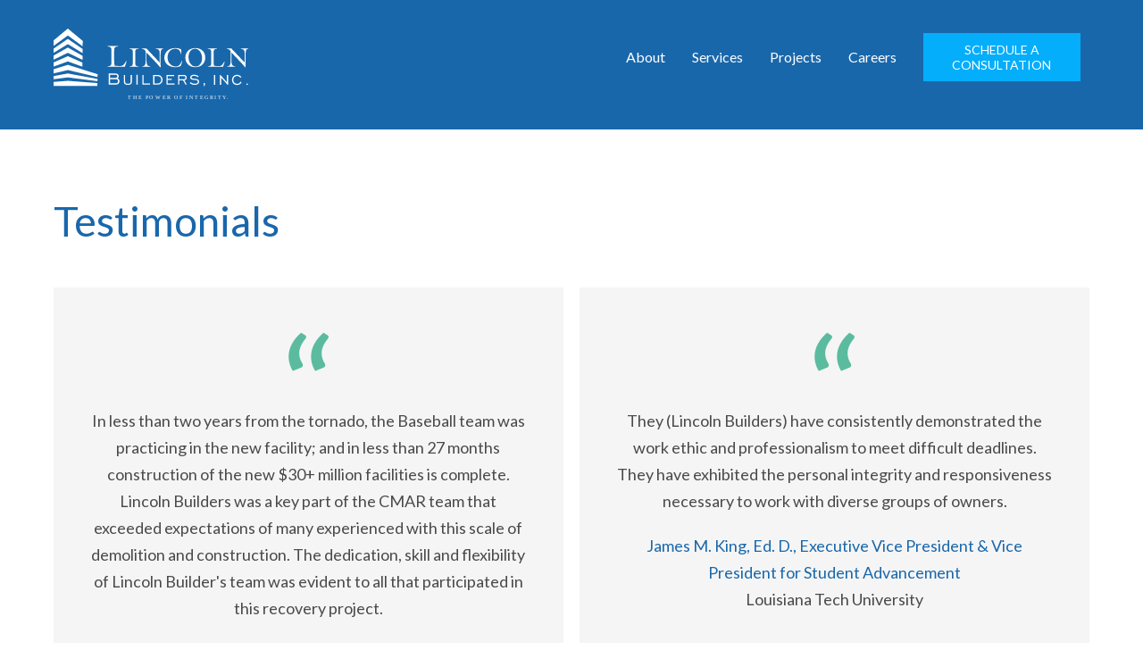

--- FILE ---
content_type: text/html; charset=UTF-8
request_url: https://www.lincolnbuilders.com/testimonials
body_size: 8220
content:
<!DOCTYPE html>
<html lang="en">
<head>
    <!-- Head Content from Include File -->
    <meta charset="UTF-8" />
<!-- Always force latest IE rendering engine & Chrome Frame -->
<meta http-equiv="X-UA-Compatible" content="IE=edge,chrome=1" />
<meta name="robots" content="noodp,noydir" />
<meta name="keywords" content="general contractor baton rouge, general contractor shreveport, general contractor east texas, general contractor dallas, general contractor monroe, general contractor ruston, commercial builder baton rouge, commercial builder shreveport, commercial builder east texas, commercial builder dallas, commercial builder monroe, commercial builder ruston" />
<meta name="description" content="Lincoln Builders is a full-service general contracting, construction management, and design/build firm headquartered in Ruston, Louisiana with regional operations in Ruston, Louisiana, Bedford, Texas and Baton Rouge, Louisiana. Lincoln's diverse experience includes educational, health care, religious, institutional, commercial and industrial." />
<!-- Mobile Tags -->
<meta name="MobileOptimized" content="320" />
<meta name="HandheldFriendly" content="True" />
<meta name="viewport" content="width=device-width, initial-scale=1.0" />
<!-- Include CMS Config Files -->
<title>General Contractor | Commercial Builder | Ruston | Baton Rouge | Monroe | Dallas | East Texas</title>
<!-- Favicon -->
<link rel="shortcut icon" href="/img/favicon.ico">
<!-- Apple Touch Icon -->
<link rel="apple-touch-icon" href="/img/iconApple.png">
<!-- Google Fonts -->
<link href='https://fonts.googleapis.com/css?family=Lato:400,400italic,700,700italic' rel='stylesheet' type='text/css'>
<!-- Stylesheets -->
<link rel="stylesheet" type="text/css" href="/css/style.css" media="all">
<link rel="stylesheet" type="text/css" href="/css/col.css" media="all">
<link rel="stylesheet" type="text/css" href="/css/custom.css" media="all">
<!-- HTML5 Shiv for older version of IE that don't recognize HTML5 elements -->
<script src="https://ajax.googleapis.com/ajax/libs/jquery/3.7.1/jquery.min.js"></script>

</head>

<body>
    <!-- Header Content from Include File -->
    
<!-- Mobile Menu -->
<div class="mobileMenu">
	<div class="col span_2_of_2">
		<a class="blackX"><img src="/img/iconClose.png" height="20" alt="Mobile Menu Icon" /></a>
		<ul class="nav">
			<li><a href="/history">About</a></li>
			<li><a href="/services">Services</a></li>
			<li><a href="/projects.php">Projects</a></li>
			<li><a href="/news">News</a></li>
			<li><a href="/videos">Videos</a></li>
			<li><a href="/testimonials" class="active" >Testimonials</a></li>
			<li><a href="/join-our-team.php" class="">Careers</a></li>
			<li><a href="/contact.php" class="last">Contact</a></li>
		</ul><!-- end nav -->
	</div><!-- end col -->
</div><!-- end mobileMenu -->

<!-- Header Content -->
<div id="interiorHeader" style="background:#1967ab;">	<div class="inner">
		<div class="section group">
			<!-- Logo -->
			<div class="col span_1_of_4">
				<!-- Mobile Menu Link -->
				<a class="mobileMenuLink mobileOnly"><img src="/img/iconMobileMenu.png" height="20" alt="Mobile Menu Icon" /></a>
				<a href="/"><img class="logo" src="/img/logo.svg" alt="Logo" /></a>
			</div><!-- end col -->
			<!-- Header Contact -->
			<div class="col span_3_of_4">
				<!-- Navigation Menu -->
				<nav class="nav">
					<ul class="bigNav">
						<li><a href="/history">About</a></li>
						<li><a href="/services">Services</a></li>
						<li><a href="/projects.php">Projects</a></li>
						<li><a href="/join-our-team.php" class="">Careers</a></li>
						<li><a href="/schedule-a-consultation" class="last"><span class="blueButton">SCHEDULE A CONSULTATION</span></a></li>
					</ul>
					<!-- Mobile Menu Icon -->
					<div class="mobileMenuIconContainer">
						<a class="mobileMenuLink"><img src="/img/iconMobileMenu.png" height="20" alt="Mobile Menu Icon" /></a>
					</div><!-- end mobileMenuIcon -->
				</nav><!-- end navigation -->
			</div><!-- end col -->
		</div><!-- end section -->
		
		<!-- Check for index for Header -->
				
	</div><!-- end inner -->
</div><!-- end main -->
	
	<!-- Page Content -->
	<div class="inner contentPad wysiwyg">
		<div class="section group">
			<h1>Testimonials</h1>
		</div><!-- end section -->
		<div class="section group"><div class="col span_1_of_2 quotes matchheight"><img class="quoteTop" src="img/quoteLeft.png" alt="Quote" /><div class="quote"><p>In less than two years from the tornado, the Baseball team was practicing in the new facility; and in less than 27 months construction of the new $30+ million facilities is complete. Lincoln Builders was a key part of the CMAR team that exceeded expectations of many experienced with this scale of demolition and construction. The dedication, skill and flexibility of Lincoln Builder's team was evident to all that participated in this recovery project.</p><p class="signature"><span class="author">Leslie K. Guice</span>President-Louisiana Tech University</p></div></div><!-- end col --><div class="col span_1_of_2 quotes matchheight"><img class="quoteTop" src="img/quoteLeft.png" alt="Quote" /><div class="quote"><p>They (Lincoln Builders) have consistently demonstrated the work ethic and professionalism to meet difficult deadlines. They have exhibited the personal integrity and responsiveness necessary to work with diverse groups of owners.</p><p class="signature"><span class="author">James M. King, Ed. D., Executive Vice President & Vice President for Student Advancement</span>Louisiana Tech University</p></div></div><!-- end col --></div><!-- end section --><div class="section group"><div class="col span_1_of_2 quotes matchheight"><img class="quoteTop" src="img/quoteLeft.png" alt="Quote" /><div class="quote"><p>Lincoln Builders actually made it possible for us to realize our vision and mission for an environmental, energy-efficient design, going beyond our expectations of a building team partner.</p><p class="signature"><span class="author">Peggy Davis Coates, Executive Director</span>LSU Hilltop Arboretum</p></div></div><!-- end col --><div class="col span_1_of_2 quotes matchheight"><img class="quoteTop" src="img/quoteLeft.png" alt="Quote" /><div class="quote"><p style="text-align: center;">&ldquo;The team Lincoln assembled for our project was the most complete, experienced and professional group of individuals I have ever worked with or been associated with. There was no doubt in my mind from the first Owner, Architect, GC meeting that Lincoln would deliver and at no time did they waiver on their commitment.&rdquo;<br /><br /><br /></p><p class="signature"><span class="author">Bill Price, Vice President for Operations</span>Edward Via College of Osteopathic Medicine (VCOM)</p></div></div><!-- end col --></div><!-- end section --><div class="section group"><div class="col span_1_of_2 quotes matchheight"><img class="quoteTop" src="img/quoteLeft.png" alt="Quote" /><div class="quote"><p>We enjoyed the team approach and collaboration with Lincoln Builders. From the initial concept through the turnover of our new facility, our team was in great hands. We are proud of our new Vermeer Texas-Louisiana location in Baton Rouge and excited that this facility will serve our Louisiana customer base. We look forward to partnering in the future with Lincoln Builders.</p><p class="signature"><span class="author">Mark Krueger, COO</span>Vermeer Texas-Louisiana</p></div></div><!-- end col --><div class="col span_1_of_2 quotes matchheight"><img class="quoteTop" src="img/quoteLeft.png" alt="Quote" /><div class="quote"><p>On each of our jobs, no matter how small or large, LBI&rsquo;s attention to detail has been second to none. In addition, they are a very proactive contractor, thoroughly studying the drawings, anticipating potential problems in the field, thereby saving hundreds of thousands of dollars in the process. This quality in a contractor cannot be understated.</p><p class="signature"><span class="author">Eric Horstman, AIA, Vice President</span>Corgan Associates</p></div></div><!-- end col --></div><!-- end section --><div class="section group"><div class="col span_1_of_2 quotes matchheight"><img class="quoteTop" src="img/quoteLeft.png" alt="Quote" /><div class="quote"><p>Tradition Senior Living hired Lincoln Builders in 2013, creating a partnership that we are proud to continue today. Together, we have completed two projects totaling 424 units in Dallas, and we are currently constructing a 316-unit project in Houston.<br />Our product is not easy to build, because it contains several components that include a wood frame, concrete podium, and metal studs. Lincoln has shown to be one of the few contractors in Texas with the ability to handle all of these components. Under the leadership of Greg Gammill, his team has proven that they can find strong subs regardless of the market, and this is critical to our mutual success. They are professional, aggressive and always thinking about our best interests.<br />Lincoln Builders continues to keep their word, and we strongly recommend them.</p><p class="signature"><span class="author">Jonathan S. Perlman, Founder and CEO</span>Tradition Senior Living, LP</p></div></div><!-- end col --><div class="col span_1_of_2 quotes matchheight"><img class="quoteTop" src="img/quoteLeft.png" alt="Quote" /><div class="quote"><p>Over the past four years I have had the privilege of working with Lincoln Builders on multiple projects at Louisiana Tech University. The team that we had was incredible and the projects could not have been completed on time without their leadership. They were professional and honest throughout the four-year period that we worked with them on these projects. I cannot give a higher recommendation to the entire Lincoln Builders team.</p><p class="signature"><span class="author">Thomas H McClelland, III , Director of Athletics</span>Louisiana Tech University</p></div></div><!-- end col --></div><!-- end section --><div class="section group"><div class="col span_1_of_2 quotes matchheight"><img class="quoteTop" src="img/quoteLeft.png" alt="Quote" /><div class="quote"><p>&ldquo;I have been through a fair number of building projects on campus during my 15 years in administration, and I can honestly say this is the first project that has completely exceeded my expectations"</p><p class="signature"><span class="author">John Crain, President</span>Southeastern Louisiana Unversity</p></div></div><!-- end col --><div class="col span_1_of_2 quotes matchheight"><img class="quoteTop" src="img/quoteLeft.png" alt="Quote" /><div class="quote"><p>We are very pleased with the dedication and the "can do" attitude of the entire team on this project. Due to the aggressive timeline that Gardner Denver required on this project, the team was challenged to both plan for and execute the major tasks with concurrency in mind.</p><p class="signature"><span class="author">Addy Farou, VP-Marketing</span>Engineered Products Group, Gardner Denver</p></div></div><!-- end col --></div><!-- end section --><div class="section group"><div class="col span_1_of_2 quotes matchheight"><img class="quoteTop" src="img/quoteLeft.png" alt="Quote" /><div class="quote"><p>&ldquo;We selected Lincoln Builders for our Marriott- Residence Inn project in Baton Rouge and I was on the project during the entire construction process. With Lincoln Builders, you are going to get a quality building. You are dealing with people of high integrity and good character. You can trust Lincoln Builders. We hope to use them again on future projects.&rdquo;</p><p class="signature"><span class="author">James Moore, III</span>Marriott Residence Inn - Baton Rouge, La</p></div></div><!-- end col --><div class="col span_1_of_2 quotes matchheight"><img class="quoteTop" src="img/quoteLeft.png" alt="Quote" /><div class="quote"><p>&ldquo;Our negotiated contract with a guaranteed maximum price was instrumental in helping us keep this project within our 14.4 million-dollar budget. It is also with a great deal of gratitude that we acknowledge a savings of almost one hundred thousand dollars that you returned 100 percent to the church.&rdquo;</p><p class="signature"><span class="author">W.B. Nelson, Jr., Chairman, Building Comittee</span>First Baptist Church - West Monroe, Louisiana</p></div></div><!-- end col --></div><!-- end section --><div class="section group"><div class="col span_1_of_2 quotes matchheight"><img class="quoteTop" src="img/quoteLeft.png" alt="Quote" /><div class="quote"><p>People come in to our office from all over the country and inevitably their first comment is what a beautiful building we have, then they ask who the contractor was.&nbsp; Everyone promises service before the sale yet very few follow up with service for very long after the job is complete. I don't believe there are many contractors as dedicated as Lincoln Builders is to customer satisfaction.</p><p class="signature"><span class="author">Harvey Perry, Vice Chairman Board of Directors</span>CenturyLink</p></div></div><!-- end col --><div class="col span_1_of_2 quotes matchheight"><img class="quoteTop" src="img/quoteLeft.png" alt="Quote" /><div class="quote"><p>Lincoln Builders being involved early in the design-build process had a lot to do with the success of this project. Your knowledge of constructability issues, subcontractor strengths and critical path dates&nbsp; helped keep this project on schedule in spite of site problems and weather delays.</p><p class="signature"><span class="author">Kevin Middleton, MAJ, EN, Project Officer, CFMO</span>Louisiana Army National Guard</p></div></div><!-- end col --></div><!-- end section --><div class="section group"><div class="col span_1_of_2 quotes matchheight"><img class="quoteTop" src="img/quoteLeft.png" alt="Quote" /><div class="quote"><p>Many groups talk about "Customer Service" without fully understanding who the customer really is. Lincoln not only understood who the customer is, but your crew went out of their way to show Volkswagen that they were the customer.</p><p class="signature"><span class="author">Tom Moffatt, Vice President</span>Trammell Crow Co.</p></div></div><!-- end col --><div class="col span_1_of_2 quotes matchheight"><img class="quoteTop" src="img/quoteLeft.png" alt="Quote" /><div class="quote"><p>The outcome of this project confirms both our decision to go with a design-build delivery method and, more importantly, the selection of Lincoln Builders' team. Looking back, we feel that Lincoln Builders was the only contractor that could have successfully pulled off our project in the tight time constraint.</p><p class="signature"><span class="author">John Musnicki, Project Manager, New Construction</span>Motorola</p></div></div><!-- end col --></div><!-- end section --><div class="section group"><div class="col span_1_of_2 quotes matchheight"><img class="quoteTop" src="img/quoteLeft.png" alt="Quote" /><div class="quote"><p>The icing on the cake for the project was your responsiveness in aggressively attending to the final little items that needed to be corrected or that were added by us after move-in. This attention to detail, without complaint or finger pointing, truly sets Lincoln Builders as one of the best.</p><p class="signature"><span class="author">Michael P. Hoffman, P.E., Consulting Engineer, Logistics</span>S.C. Johnson & Son, Inc.</p></div></div><!-- end col --><div class="col span_1_of_2 quotes matchheight"><img class="quoteTop" src="img/quoteLeft.png" alt="Quote" /><div class="quote"><p>Church projects offer some unique challenges. Everyone in the Lincoln Builders organization exhibited great care, competence and genuine concern for the successful outcome of the project.</p><p class="signature"><span class="author">Robin Cassity, Building Committee Chairman</span>Brookwood Baptist Church</p></div></div><!-- end col --></div><!-- end section --><div class="section group"><div class="col span_1_of_2 quotes matchheight"><img class="quoteTop" src="img/quoteLeft.png" alt="Quote" /><div class="quote"><p>From the beginning, Lincoln was eager to meet our needs and goals for this project, making sure things were done 'our way'.</p><p class="signature"><span class="author">Jay Kumar, Owner</span>Holiday Inn Express, Minden, Louisiana</p></div></div><!-- end col --><div class="col span_1_of_2 quotes matchheight"><img class="quoteTop" src="img/quoteLeft.png" alt="Quote" /><div class="quote"><p>When the search began for a company to build our new Community Health Center, Lincoln Builders was number one on our list. I view Lincoln Builders as not just a provider of service, but a partner with us to fulfill our construction goals. They are an upstanding company capable of producing an outstanding end product and we have successfully completed several major projects together.</p><p class="signature"><span class="author">Butch Tolbert, VP Ancillary Services</span>St. Francis Medical Center</p></div></div><!-- end col --></div><!-- end section -->	</div><!-- end inner -->
	
	<!-- Google Map -->
	<div id="googleMap"></div>
    
    <!-- Footer Content from Include File -->
    <!-- Footer Content -->
<div class="bgBlack">
	<div class="inner contentPad">
		<div class="section group white">
			<div class="col span_1_of_3 footerCol">
				<div class="section group nestedSection navFooter">
					<div class="col span_1_of_2">
						<ul>
							<li><a href="/corporate.php">About</a></li>
							<li><a href="/services.php">Services</a></li>
							<li><a href="/news.php">News</a></li>
							<li><a href="/videos.php">Videos</a></li>

						</ul>
					</div><!-- end col -->
					<div class="col span_1_of_2">
						<ul>
							<li><a href="/projects.php">Projects</a></li>
							<li><a href="/testimonials.php">Testimonials</a></li>
							<li><a href="/join-our-team.php">Join Our Team</a></li>
							<li><a href="/contact.php">Contact</a></li>
						</ul>
					</div><!-- end col -->
				</div><!-- end section -->
			</div><!-- end col -->
			<div class="col span_1_of_3 center footerCol">
				<img class="logoFooter" src="/img/logo.svg" alt="Footer Logo" />
				<div id="esopFooter"><img src="/img/esopWhite.svg" alt="100% ESOP Company"><br />100% Employee Owned</div>
			</div><!-- end col -->
			<div class="col span_1_of_3 center footerCol">
				<h4>Connect with us</h4>
				<a href="//facebook.com/LincolnBuildersInc" target="_blank"><img class="iconFooter" src="/img/iconFacebook.png" alt="Facebook Icon" /></a>
				<a href="//instagram.com/lincoln.builders" target="_blank"><img class="iconFooter" src="/img/iconInstagram.png" alt="Instagram Icon" /></a>
				<a href="//twitter.com/lincolnbuilder1" target="_blank"><img class="iconFooter" src="/img/iconTwitter.png" alt="Twitter Icon" /></a>
				<a href="//www.linkedin.com/company/lincoln-builders-inc-/" target="_blank"><img class="iconFooter" src="/img/iconLinkedin.png" alt="LinkedIn Icon" /></a>
				<!--<a href="#"><img class="iconFooter" src="/img/iconFeed.png" alt="RSS Feed Icon" /></a>-->
			</div><!-- end col -->
		</div><!-- end section -->
		<!-- Logo -->
	</div><!-- end inner -->
</div><!-- end bgBlack -->

<!-- Copyright -->
<div class="bgBlue">
	<div class="footer inner">
		<div class="section group center">
			Copyright &copy; 2025, Lincoln Builders, Inc.			<div class="designedBy">
				<a href="http://donniebelldesign.com/" target="_blank">Website by Donnie Bell Design, LLC</a>
			</div><!-- end section -->
		</div>
	</div><!-- end footer -->
</div><!-- end bgBlue -->
<span class="floatingBox"><a href="/schedule-a-consultation">SCHEDULE A CONSULTATION</a> | <a href="#" class="backToTop">&#8679; Top</a></span>

<script>

//Back to top button code
$(document).ready(function () {
	//back to top 
	var offset = 800;
	var duration = 1000;
	jQuery(window).scroll(function() {

		//if mobile menu is hidden, the back to top can be shown, if not working take out && .mobilemenu…
		if (jQuery(this).scrollTop() > offset && $('.mobileMenu').is(":hidden")) {
			jQuery('.floatingBox').fadeIn(duration);
		} 
		else {
			jQuery('.floatingBox').fadeOut(duration);
		}
	});
	
	jQuery('.backToTop').click(function(event) {
		event.preventDefault();
		jQuery('html, body').animate({scrollTop: 0}, duration);
		return false;
	})
}); //end of ready
</script>
      
    <!-- Google Map API Code from Include File -->
            <script>
    function initMap() {

        const map = new google.maps.Map(document.getElementById("googleMap"), {
        center: { lat: 32.54, lng: -93.91  },
        zoom: 6,
        });

        const locations = [
        { position: { lat: 32.547007, lng: -92.613786 }, title: 'Ruston, LA', info: '<div class="infoWindow"><h2>Corporate Office/Lincoln Builders of Ruston</h2><p>1809 Northpointe – Suite 201<br />Ruston, LA 71270</p><p><span class="phone">Phone: </span>(318) 255-3822<br /><span class="fax">Fax: </span>(318) 251-0114</p><\/div>' },
        { position: { lat: 30.376764, lng: -91.049230 }, title: 'Baton Rouge, LA', info: '<div class="infoWindow"><h2>Lincoln Builders of Baton Rouge</h2><p>11567 Mercantile Dr.<br />Baton Rouge, LA 70809</p><p><span class="phone">Phone: </span>(225) 706-5038<br /><span class="fax">Fax: </span>(225) 706-5039</p><\/div>' },
        { position: { lat: 32.840469, lng: -97.136894 }, title: 'Texas', info: '<div class="infoWindow"><h2>Lincoln Builder of Texas</h2><p>2120 Parkwood Drive<br />Bedford, TX 76021</p><p><span class="phone">Phone: </span>(817) 232-8245<br /><span class="fax">Fax: </span>(817) 232-8984</p></div>' }
        ];

        const infoWindow = new google.maps.InfoWindow();

        locations.forEach(loc => {
        const marker = new google.maps.Marker({
            map,
            position: loc.position,
            title: loc.title,
            icon: {
            url: "https://www.lincolnbuilders.com/img/iconMapColor.svg",
            scaledSize: new google.maps.Size(50, 50)
            },
        });

        marker.addListener('click', () => {
            infoWindow.setContent(`${loc.info}`);
            infoWindow.open(map, marker);
        });
        }); //end of foreach 
    }

    </script>
    <script src="https://maps.googleapis.com/maps/api/js?key=AIzaSyDAlN8YpBp96wf6AHJ0p0PRE1Q20rwLYmA&libraries=marker&callback=initMap" async defer></script>
    <script>
        // Grayscale map style with blue state lines
        const grayStyles = [
        { elementType: 'geometry', stylers: [{ color: '#f5f5f5' }] },
        { elementType: 'labels.icon', stylers: [{ visibility: 'off' }] },
        { elementType: 'labels.text.fill', stylers: [{ color: '#616161' }] },
        { elementType: 'labels.text.stroke', stylers: [{ color: '#f5f5f5' }] },
        {
            featureType: 'administrative',
            elementType: 'geometry.stroke',
            stylers: [{ color: '#eeeeee' }, { weight: 2 }]
        },
        {
            featureType: 'administrative.province',
            elementType: 'geometry.stroke',
            stylers: [{ color: '#888888' }, { weight: 1 }]
        },
        {
            featureType: 'administrative.land_parcel',
            elementType: 'labels.text.fill',
            stylers: [{ color: '#bdbdbd' }]
        },
        {
            featureType: 'poi',
            elementType: 'geometry',
            stylers: [{ color: '#eeeeee' }]
        },
        {
            featureType: 'poi',
            elementType: 'labels.text.fill',
            stylers: [{ color: '#757575' }]
        },
        {
            featureType: 'poi.park',
            elementType: 'geometry',
            stylers: [{ color: '#e5e5e5' }]
        },
        {
            featureType: 'poi.park',
            elementType: 'labels.text.fill',
            stylers: [{ color: '#9e9e9e' }]
        },
        {
            featureType: 'road',
            elementType: 'geometry',
            stylers: [{ color: '#ffffff' }]
        },
        {
            featureType: 'road.arterial',
            elementType: 'labels.text.fill',
            stylers: [{ color: '#757575' }]
        },
        {
            featureType: 'road.highway',
            elementType: 'geometry',
            stylers: [{ color: '#dadada' }]
        },
        {
            featureType: 'road.highway',
            elementType: 'labels.text.fill',
            stylers: [{ color: '#616161' }]
        },
        {
            featureType: 'road.local',
            elementType: 'labels.text.fill',
            stylers: [{ color: '#9e9e9e' }]
        },
        {
            featureType: 'transit.line',
            elementType: 'geometry',
            stylers: [{ color: '#e5e5e5' }]
        },
        {
            featureType: 'transit.station',
            elementType: 'geometry',
            stylers: [{ color: '#eeeeee' }]
        },
        {
            featureType: 'water',
            elementType: 'geometry',
            stylers: [{ color: '#c9c9c9' }]
        },
        {
            featureType: 'water',
            elementType: 'labels.text.fill',
            stylers: [{ color: '#9e9e9e' }]
        }
        ];

    // Patch initMap to use grayStyles
    const originalInitMap = window.initMap;
    window.initMap = function() {
        const mapOptions = {
            center: { lat: 32.54, lng: -93.91 },
            zoom: 6,
            styles: grayStyles
        };
        // Reuse your existing code, but with styles
        const map = new google.maps.Map(document.getElementById("googleMap"), mapOptions);

        const locations = [
            { position: { lat: 32.547007, lng: -92.613786 }, title: 'Ruston, LA', info: '<div class="infoWindow"><h2>Corporate Office/Lincoln Builders of Ruston</h2><p>1809 Northpointe – Suite 201<br />Ruston, LA 71270</p><p><span class="phone">Phone: </span>(318) 255-3822<br /><span class="fax">Fax: </span>(318) 251-0114</p><\/div>' },
            { position: { lat: 30.376764, lng: -91.049230 }, title: 'Baton Rouge, LA', info: '<div class="infoWindow"><h2>Lincoln Builders of Baton Rouge</h2><p>11567 Mercantile Dr.<br />Baton Rouge, LA 70809</p><p><span class="phone">Phone: </span>(225) 706-5038<br /><span class="fax">Fax: </span>(225) 706-5039</p><\/div>' },
            { position: { lat: 32.840469, lng: -97.136894 }, title: 'Texas', info: '<div class="infoWindow"><h2>Lincoln Builder of Texas</h2><p>2120 Parkwood Drive<br />Bedford, TX 76021</p><p><span class="phone">Phone: </span>(817) 232-8245<br /><span class="fax">Fax: </span>(817) 232-8984</p></div>' }
        ];

        const infoWindow = new google.maps.InfoWindow();

        locations.forEach(loc => {
            const marker = new google.maps.Marker({
                map,
                position: loc.position,
                title: loc.title,
                icon: {
                    url: "https://www.lincolnbuilders.com/img/iconMapColor.svg",
                    scaledSize: new google.maps.Size(50, 50)
                },
            });

            marker.addListener('click', () => {
                infoWindow.setContent(`${loc.info}`);
                infoWindow.open(map, marker);
            });
        });
    };
</script>	
	<!-- Match Height -->
	<script src="/js/jquery.matchHeight.min.js"></script>
	<script type="text/javascript">
	jQuery(function($){
		$('.matchheight').matchHeight();
	});
	</script>
    
    <!-- Show Hide from Include File -->
    <!-- Check for index for Header -->

<!-- jQuery UI for Mobile Menu Slide -->
<script src="https://code.jquery.com/ui/1.11.4/jquery-ui.js"></script>

<!-- Javascript for Show/Hide Tabs and Content -->
<script type="text/javascript">
	//toggle Project List
	//$(".projectCat").click(function() {
	//	$('#'+this.id+'Projects').slideToggle();
		//alert(this.id+ ' .projectList');
	//});
	$(".mobileMenuLink, .blackX").click(function () {
		$(".mobileMenuLink").fadeToggle();
		// Set the effect type
		var effect = 'slide';
		// Set the options for the effect type chosen
		var options = { direction: "right" };
		// Set the duration (default: 400 milliseconds)
		var duration = 300;
		$('.mobileMenu').toggle(effect, options, duration);
	});
</script>    
    <!-- Analytics Code from Include File -->
    <!-- Google Analytics -->
<script>
  (function(i,s,o,g,r,a,m){i['GoogleAnalyticsObject']=r;i[r]=i[r]||function(){
  (i[r].q=i[r].q||[]).push(arguments)},i[r].l=1*new Date();a=s.createElement(o),
  m=s.getElementsByTagName(o)[0];a.async=1;a.src=g;m.parentNode.insertBefore(a,m)
  })(window,document,'script','//www.google-analytics.com/analytics.js','ga');
  ga('create', 'UA-73329037-1', 'auto');
  ga('send', 'pageview');
</script></body>

</html>

--- FILE ---
content_type: text/css
request_url: https://www.lincolnbuilders.com/css/style.css
body_size: 5190
content:
/***** CSS Reset *****/
html, body, div, span, applet, object, iframe,
h1, h2, h3, h4, h5, h6, p, blockquote, pre,
a, abbr, acronym, address, big, cite, code,
del, dfn, em, img, ins, kbd, q, s, samp,
small, strike, strong, sub, sup, tt, var,
b, u, i, center,
dl, dt, dd, ol, ul, li,
fieldset, form, label, legend,
table, caption, tbody, tfoot, thead, tr, th, td,
article, aside, canvas, details, embed, 
figure, figcaption, footer, header, hgroup, 
menu, nav, output, ruby, section, summary,
time, mark, audio, video {
    margin: 0;
    padding: 0;
    border: 0;
    font-size: 100%;
    font: inherit;
    vertical-align: baseline;
}
/***** HTML5 display-role reset for older browsers *****/
article, aside, details, figcaption, figure, 
footer, header, hgroup, menu, nav, section {
    display: block;
}
body {
    line-height: 1;
	-webkit-text-size-adjust: 100%;
	color: #4a4a4a;
}
ol, ul {
    list-style: none;
}
blockquote, q {
    quotes: none;
}
blockquote:before, blockquote:after,
q:before, q:after {
    content: '';
    content: none;
}
table {
    border-collapse: collapse;
    border-spacing: 0;
}
/*************************/
html {font-size:62.5%;}
body {
    color: #4a4a4a;
    font-size:18px;
    font-size:1.8em;
    font-weight:normal;
    font-family:'Lato', sans-serif;
    line-height:1;
    background:#FFFFFF;
}
body>iframe {display:none;} /* This kills the empty iframe from captcha that causes a white block at the bottom of the contact page. */
strong {font-weight:bold;}

/***** Default Links *****/
a {color:#1967ab;text-decoration:none;}
a:hover {color:#04aefb;text-decoration:none;}

/***** Default Lists *****/
ul.list {
    list-style:disc;
    margin:0;
    padding-left:20px;
}

/***** Default Container Classes *****/
header, .inner, footer {
    max-width:1200px;
    position:relative;
    margin:0 auto;
    overflow:auto;
}
header {overflow:hidden;}

/***** Default Headers *****/
h1, h2, h3, h4 {
    display:block;
	color:#1967ab;
    font-size:46px;
	font-size:4.6rem;
	line-height:1;
	margin-bottom:40px;
}
h2 {font-size:30px;font-size:3.0rem;margin-bottom:20px;}
h3 {font-size:22px;font-size:2.2rem;margin-bottom:20px;}
h4 {font-size:20px;font-size:2rem;margin-bottom:15px;}

/***** Defaults *****/
p {line-height:1.7;margin-bottom:20px;}
.grayLine {margin:30px 0;border-top:1px solid #AAAAAA;clear:both;}
.grayLineCentered {margin:30px auto;max-width: 1200px;border-top:1px solid #AAAAAA;clear:both;}

.center {text-align:center;}
.right {text-align:right;}
.noMargin {margin:0;}
.section.nestedSection {padding:0;}
.col.noTopMargin {margin-top:0;}
.col.noTopBotMargin {margin-top:0;margin-bottom:0;}
.width95 {width:95%;margin:0 2.5%;}
.width96 {width:96%;margin:0 2%;}
.white {color:#ffffff;}
.bgBlue {background:#1967ab;}
.bgBlack {background:#000000;}
.bgNavy {background:#1B374C;}
.bgDarkNavy {background:#1A3548;}
.bgOutside {background:url('/img/slideOutside.jpg') 0 0 no-repeat fixed;background-size:cover;
	/*position:fixed !important;
	position:absolute;
	top:0;
	right:0;
	bottom:0;
	left:0;*/
}
.bgInside {background:url('/img/slideInside.jpg') 0 0 no-repeat fixed;background-size:cover;}
.bgRanch {background:url('/img/slideRanch.jpg') 0 0 no-repeat fixed;background-size:cover;}
.bgCourthouseInside {background:url('/img/slideCourthouseInside.jpg') 0 0 no-repeat fixed;background-size:cover;}
.bgCourthouseOutside {background:url('/img/slideCourthouseOutside.jpg') 0 0 no-repeat fixed;background-size:cover;}
.bgVW {background:url('/img/slideVW.jpg') 0 0 no-repeat fixed;background-size:cover;}
.bgSLU {background:url('/img/slideSLU.jpg') 0 0 no-repeat fixed;background-size:cover;}
.bgMonroeRegional {background:url('/img/slideMonroeRegional.jpg') 0 0 no-repeat fixed;background-size:cover;}
.bgOchners {background:url('/img/slideOchners.jpg') 0 0 no-repeat fixed;background-size:cover;}
.bgSpiral {background:url('/img/slideSpiral.jpg') 0 0 no-repeat fixed;background-size:cover;}
.bgRepublic {background:url('/img/slideRepublic.jpg') 0 0 no-repeat fixed;background-size:cover;}
.bgTech {background:url('/img/slideTech.jpg') 0 0 no-repeat fixed;background-size:cover;}
.bgCorner {padding:50px;background:url('/img/bgCorner.png') 0 0 no-repeat;}
.bgTestimonials {background:url('/img/bgTestimonials.jpg') 0 0 no-repeat fixed;background-size:cover;}
.bgTexture {background:url('/img/bgTexture.png') 0 0 no-repeat fixed;background-size:cover;}

/***** Header Section *****/
.logo {max-width:100%;margin:20px 0;}
.section.main {padding-top:12%;overflow:hidden;}
.main h1 {font-size:60px;font-size:6rem;margin-bottom:20px;}
.btnMain, .btnGhost {display:inline-block;color:#ffffff;font-size:20px;font-size:2rem;padding:20px 40px;margin-top:20px;border:2px solid #ffffff;transition-property:background;transition-duration:.2s;transition-timing-function:linear;}
.btnMain:hover, .btnGhost:hover {color:#ffffff;background:#5bbb9f;border-color:#5bbb9f;}
.services .col, .newsIndustries .col {margin:0;}
.padded {padding:30px;}
.services .span_1_of_2, .newsIndustries .span_1_of_2 {width:50%;}
.serviceInner {padding:15%;background:url("/img/arrowLeft.png") no-repeat 93% 120px;}
.arrowRight {background:url("/img/arrowRight.png") no-repeat 7% 120px;}
.serviceInner h1 {width:90%;display:inline-block;color:#000000;font-weight:700;padding-bottom:40px;margin-bottom:0;border-bottom:3px solid #000000;}
.service {color:#4a4a4a;font-size:20px;font-size:2.0rem;text-align:right;padding-left:15%;padding-top:5%;}
.imgService {display:block;height:100%;width:100%;}
.contractor {text-align:left;padding-left:0;padding-right:15%;}
.news a {display:block;color:#ffffff;}
.news a:hover {color:#5bbb9f;}
.border {width:100%;height:1px;}
.homeNewsTitle, .homeNewsInfo {display:block;padding:5px 0;}
.homeNewsTitle {font-size:18px;font-size:1.8rem;line-height:1.3;padding-top:10px;}
.homeNewsInfo {color:#aaaaaa;font-size:18px;font-size:1.8rem;}
.btnViewNews, .btnLearnMore {display:block;color:#5bbb9f;font-size:18px;font-size:1.8rem;margin-top:30px;}
.btnLearnMore {margin-top:50px;}
.industries img {margin:30px 0 15px;}
.firstRow {margin-bottom:40px;}
.industry {display:block;color:#ffffff;font-size:18px;font-size:1.8rem;}
.bgTestimonials h1 {margin-bottom:20px;}
.homeTestimonial {font-size:22px;font-size:2.2rem;}
.homeTestimonial p:first-of-type {padding-top:30px;text-indent:60px;background:url('/img/quoteLeft.png') 0 0 no-repeat;}
.homeAuthor, .homeCompany {display:inline-block;font-style:italic;line-height:1.5;margin-top:20px;}
.rightQuote {height:45px;margin-top:-45px;background:url('/img/quoteRight.png') right 0 no-repeat;}
.btnGhost {display:block;font-size:18px;font-size:1.8rem;width:20%;margin:40px auto 0;}
.industryDetails {background:#f5f5f5;}
.industryInner {padding:100px 40px 40px;margin:0 auto;background:url('/img/bgCorner.png') 30px 30px no-repeat;}
.industryIcon {vertical-align:bottom;}
.industry:hover {color:#04aefb;}
.projectLink {display:inline-block;font-size:18px;font-size:1.8rem;margin-top:20px;}
.wysiwyg .industryInner h2 {font-size:30px;font-size:3rem;margin-bottom:20px;}
.quotes {background:#f5f5f5;}
.quoteTop {display:block;margin:50px auto 0;}
.quote {text-align:center;padding:40px 40px 30px;}
.wysiwyg span.author {display:block;color:#1967ab;font-size:18px;font-size:1.8rem;}
.infoWindow {font-size:16px;font-size:1.6rem;font-family:"Lato",sans-serif;}
.infoWindow h2 {font-size:24px;font-size:2.4rem;font-family:"Lato",sans-serif;padding-top:10px;}

/***** Navigation Menu *****/
nav {clear:both;text-align:center;margin-top:25px}
nav ul {display:inline-block;overflow:hidden;background:transparent;}
nav li {float:left;}
nav li a {display:block;font-size:18px;font-size:1.8rem;padding:15px 10px;margin:0 5px;border-top:4px solid transparent;}
nav li a:link, nav li a:active, nav li a:visited {color:#FFFFFF;}
nav li a:hover, nav li a.active {border-top:4px solid #04AEFB;}
nav li a.last {margin-right:0;}

.mobileMenu {position:fixed;top:0;right:0;width:100%;height:100%;text-align:right;z-index:9999;background:url('/img/bgMobileMenu.png') 0 0 repeat;}
.mobileMenu .blackX {display:inline-block;float:none;margin:0 20px;border:0;}
.mobileMenu li {width:100%;text-align:center;}
.mobileMenu a {display:block;color:#ffffff;font-size:20px;font-size:2rem;padding:20px 0;border-bottom:1px solid #CCCCCC;}
.mobileMenu a:hover, .mobileMenu a.active {color:#04AEFB;}
.mobileMenu .last {border:0;}
.mobileMenuLink, .blackX {float:right;clear:right;margin-top:15px;}
.mobileMenuLink:hover, .blackX:hover {cursor:pointer;}

/***** Content *****/
#slider_mobile, .mobileMenuIconContainer, .mobileMenu, .mobileOnly, .ipad {display:none;}
.headerInterior, .headerInterior_mobile {font-size:0;}
.headerInterior img, .headerInterior_mobile img {width:100%;}
.contentPad {padding:80px 0;}
.contentPadTop { padding-top: 80px;}
.contentPadBottom { padding-bottom: 80px;}

/***** Lists *****/
.arrowList, .wysiwyg ul {margin:0 0 20px 20px;padding-left:20px;list-style-image:url('/img/arrow.png');}
.arrowList li, .wysiwyg li {padding:5px 0 0 5px;line-height:1.3;}
.viewAll {display:block;margin-top:10px;}

/***** Dates *****/
.listDate {display:block;margin-top:5px;}
.titleDate {display:block;font-size:16px;font-size:1.6rem;margin-top:10px;}

/***** WYSIWYG Content *****/
.wysiwyg {min-height:200px;}
.wysiwyg h2 {color:#1B374C;font-size:22px;font-size:2.2rem;margin-bottom:10px;}
.wysiwyg h3 {color:#1B374C;}
.wysiwyg p {font-size:inherit;line-height:1.7;}
.wysiwyg p+ul {margin-top:-10px;}
.wysiwyg li+ul {list-style:circle;margin-bottom:0;}
.wysiwyg span {font-size:inherit !important;line-height:inherit !important;}
.imageLeft {float:left;margin:0 40px 40px 0;}
.imageRight {float:right;margin:0 0 40px 40px;}
.imageCenter {display:block;margin:0 auto;}

/***** News and Events *****/
.newsInfo, .eventDetails {min-height:200px;overflow:auto;}
.eventTitle, .eventInfo, .newsTitle, .newsInfo {display:block;line-height:1.5;}
.eventTitle, .newsTitle {font-size:30px;font-size:3rem;margin-bottom:10px;}
.newsDate, .eventDate {display:block;margin-bottom:40px;}
.newsInfo h2, eventDetails h2 {color:#1967ab;font-size:24px;font-size:2.4rem;margin-bottom:10px;}
.newsImgContainer, .eventImgContainer {float:right;margin-left:30px;overflow:auto;}
.newsImgContainer img, .eventImgContainer img {float:right;clear:right;max-width:300px;margin-bottom:30px;}
.listDate {display:block;}
.newsItem {overflow:auto;}
.newsItem img {max-width:100%;}
.newsItem ul { list-style:disc;margin-left:50px;line-height: normal; }
.newsItem li {margin-bottom:10px;padding-left: 10px; }
.imgProject img {max-width:100%;}
.imgProject {opacity:1;}
.imgProject:hover {opacity:0.9;}

/***** news pagination *****/
.pageLinks {color:#1967ab;font-size:14px;font-size:1.4rem;font-weight:700;cursor:pointer;}
.wysiwyg .pageNumbers {font-size:14px;font-size:1.4rem;margin:0;}

/***** Staff *****/
.aboutMenu, .projectsMenu {width:80%;height:100%;padding:30px;background:#f3f3f3;}
.projectsMenu {width:75%;padding-bottom:60px;}
.aboutMenu a, .projectsMenu a.projectCat {color:#1967ab;display:block;font-size:18px;font-size:1.8rem;padding:15px 0;border-bottom:1px solid #cccccc;}
/* 	.projectCat {background:url("/img/arrowDown.png") 90% center no-repeat;} */
.projectsMenu a {color:#1967ab;display:block;padding:5px 0;}
.projectsMenu a a {border:0;}
.aboutMenu a:hover, .aboutMenu a.active, .projectsMenu a:hover, .projectsMenu a.active {color:#04aefb;cursor:pointer;}
.projectsMenu .arrowList {display:none;margin:20px 0;}
.projectsMenu .arrowList li {padding:0;}
.projectsMenu .arrowList li.active {color:#04aefb;padding:5px 0;}
.aboutBlurb {margin-top:20px;}
.staffImage {float:left;margin:0 30px 30px 0;border-radius: 50%;}
.staffCopy {min-height:270px;padding-bottom:30px;margin-bottom:50px;border-bottom:1px solid #CCCCCC;}
.staffCopy h2 {line-height:1.3;margin-bottom:0;}
.staffTitle {color:#04aefb;font-style:italic;font-size:18px;font-size:1.8rem;line-height:1.2;}
.staffContact {margin-bottom:10px;}
.noStaffPic {padding-bottom:20px;margin-bottom:30px;border-bottom:1px solid #aaaaaa;}
.faculty .noStaffPic {margin-bottom:20px;padding-bottom:10px;}
.wysiwyg h2.staffName {color:#1967ab;font-size:26px;font-size:2.6rem;margin-bottom:10px;}
.wysiwyg h2.pageTitle {font-size:40px;font-size:4rem;margin-bottom:30px;}

/***** Photos Videos *****/
.photoGalleryImages img {width:100%;}
.videoWrapper {position:relative;height:0;padding-bottom:56.25%;margin-bottom:30px;overflow:hidden;max-width:98%;} /* 56.25% - 97% */
.videoWrapper.full {max-width:100%;}
.videoWrapper iframe, .videoWrapper object, .videoWrapper embed {position:absolute;top:0;left:0;width:100%;height:100%;}
.videoDescription {margin:10px 0 50px;}
.videos .span_1_of_2 {padding-bottom:20px;}
.videos:last-of-type .span_1_of_2:last-of-type {padding-bottom:0;}

/***** Facebook Like Button *****/
.FacebookLikeButton {margin-top:20px;}

/***** Contact Section *****/
.contact h1 {color:#000000;margin-bottom:20px;}
.underline {width:15%;margin:0 auto;border-top:3px solid #000000;}
.underline.white {border-color:#ffffff;}
#googleMap {height:500px;}
.contactInfo h2 {color:#1967ab;font-size:22px;font-size:2.2rem;margin-bottom:10px;}
#contactForm h2 {color:#1967ab;}
.contactInfo {line-height:1.5;}
.contactInfo span {display:block;}
.location {width:90%;margin-bottom:20px;padding-bottom:20px;border-bottom:1px solid #AAAAAA;}
.noBorder {border:0;}

/***** Contact Form Table *****/
input, textarea {width:100%;color:#000000;font-size:16px;font-size:1.6rem;font-family:Arial;padding:15px 0;text-indent:15px;border:1px solid #000000;}
textarea {width:98%;padding-left:10px;text-indent:0;}
#recaptcha_response_field {color:#58595B;padding:5px;border:1px solid #DFDFDF !important;}
#recaptcha_table {border:1px solid #000000 !important;}
.recaptchatable {background:#FFFFFF;}
.recaptchatable a, .recaptchatable a:hover {color:#555555 !important;font-size:14px;font-size:1.4rem;} /*** CAPTCHA Links ***/
#recaptcha_response_field {font-size:14px !important;font-size:1.4rem !important;text-indent:0;padding:5px !important;border:1px solid #CCC !important;}
input.submitButton {
    color:#FFFFFF;
    width:100%;
	text-indent:0;
    margin:0;
    border:0;
    background:#04AEFB;
	-webkit-appearance:none; /* kills weird styling Apple does to the button on the phone. Dumb Apple. */
}
input.submitButton:hover {cursor:pointer;background:#1a67ab;}

/***** Form Error Message *****/
#errorMessage, #successMessage {
    width:auto;
    color:#FFFFFF;
    line-height:24px;
    padding:20px;
    margin-bottom:20px;
    border:1px solid #CCC;
    background:#CC3333;
}
#successMessage {
    color:#58595B;
    padding-left:70px;
    background:#DFF2BF url("/img/greenCheck.png") no-repeat 10px 50%;
}
span.errorGeneral, span.errorLine {display:block;}
span.errorLine {text-indent:15px;}

/***** Newsletter *****/
#mc_embed_signup form {padding:0 !important;width:auto;}
#mc_embed_signup .mc-field-group {width:100%;min-height:10px !important;padding-bottom:0 !important;}
#mc_embed_signup input {display:inline-block !important;width:50% !important;padding:0 !important;text-indent:10px !important;margin-bottom:0 !important;border:0 !important;}
#mc_embed_signup input.email {width:69% !important;margin-right:-4px;height:40px !important;line-height:40px !important;}
.bgBlack ::-webkit-input-placeholder {color:#777777;font-style:italic;}
.bgBlack ::-moz-placeholder {color:#777777;font-style:italic;} /* firefox 19+ */
.bgBlack :-ms-input-placeholder {color:#777777;font-style:italic;} /* ie */
.bgBlack input:-moz-placeholder {color:#777777;font-style:italic;}
#mc_embed_signup .button {display:inline !important;width:30% !important;font-size:16px !important;font-size:1.6rem !important;font-weight:400 !important;text-indent:0 !important;padding:0 20px !important;margin:0 !important;height:40px !important;line-height:40px !important;background:#04aefb !important;border-radius:0 !important;}
#mc_embed_signup input.button:hover {background-color:#ccc !important;}
#mc_embed_signup div.mce_inline_error {float:left;clear:left;width:66%;font-weight:400 !important;padding:8px 0 8px 10px !important;margin:0 !important;text-indent:0;}
#mc_embed_signup input.mce_inline_error {border-color:#ffffff !important;}
#mc_embed_signup div#mce-responses {padding:0 !important;margin:0 !important;}
#mc_embed_signup div.response {width:100% !important;font-weight:400;margin:0 !important;}
#mc_embed_signup #mce-success-response {color:#ffffff !important;font-weight:400 !important;padding:0 !important;}

/***** Safety Table on safety.php page *****/
.safetyTable td {padding:10px;vertical-align:middle;}
.grayBG { background-color:#f3f3f3; }
	
/***** Footer *****/
.bgBlack h4 {font-size:18px;font-size:1.8rem;font-weight:700;font-style:italic;margin-bottom:10px;}
.navFooter li a {color:#ffffff;display:inline-block;padding:5px 0;}
.navFooter li a:hover {color:#1a67ab;}
.logoFooter {padding-top:50px;}
.iconFooter {margin:0 5px;}
.footer {color:#FFFFFF;line-height:2;padding:30px 0}
.footer a {color:#FFFFFF;}
.footer a:hover {color:#ccc;}

/* careers page */
table.careers { 
	width: 100%;
    max-width: 300px;	
}

table.careers ul {
	list-style: disc;
	margin-top: 10px;
}

table.careers li {
	margin-bottom: 5px;
	margin-left: 10px;	
}

#uploadError { display:block;font-weight:bold;color:#CC3333;margin-bottom:20px; }
span.asterick {
    float: right;
    color: #CC3333;
}

.selectInput {
  appearance: none;
  background-color: transparent;
  border: 1px solid #000;
  padding: 15px 0;
  text-indent: 15px;
  margin: 0;
  width: 100%;
  font-family: inherit;
  font-size: inherit;
  cursor: inherit;
  line-height: inherit;
}

.selectInput::-ms-expand {
  display: none;
}

a.weServe img, img.industryIcon {
    height: 70px;
    width: auto;
}

span.industry {
    padding-top: 10px;
}	

a.weServe:hover img {
	opacity: 0.6;
}

a.weServe:hover span {
    color: #04aefb;
}

/* updated projects page */
.image-grid {
    display: grid;
    grid-template-columns: repeat(4, 1fr);
    grid-template-rows: repeat(2, 400px);
    gap: 16px;
    width: 100%;
    max-width: 2000px;
    margin: auto;
}

.image-item {
    position: relative;
    overflow: hidden;
	transition: transform .3s;	
}

.image-item:hover {
	transform: scale(1.05);
	cursor: pointer;	
}

.image-item img {
    width: 100%;
    height: 100%;
    object-fit: cover;
    display: block;
	filter: brightness(0.75);
	transition: 0.3s;
}

.image-text {
	position: absolute;
    top: 50%;
    left: 50%;
    transform: translate(-50%, -50%);
    color: #fff;
    padding: 12px;
    font-size: 2.3rem;
    text-align: center;
    box-sizing: border-box;
    width: 80%;
    border: 2px solid #fff;
	transition: 0.3s;
}

/* Responsive styles */
@media (max-width: 900px) {
    .image-grid {
        grid-template-columns: repeat(2, 1fr);
        grid-template-rows: repeat(4, 200px);
    }
}

@media (max-width: 600px) {
    .image-grid {
        grid-template-columns: 1fr;
        grid-template-rows: repeat(8, 180px);
    }
}

--- FILE ---
content_type: text/css
request_url: https://www.lincolnbuilders.com/css/col.css
body_size: 2416
content:
/* Sections */
.section {
	clear: both;
	padding: 0px 20px;
	margin: 0px;
}

/* Grouping */
.group:before,
.group:after {
    content:"";
    display:table;
}
.group:after {
    clear:both;
}
.group {
    zoom:1; /* For IE 6/7 (trigger hasLayout) */
}

/* Grid Column Setup */
.col {
	display: block;
	float:left;
	margin: 1% 0 1% 1.6%;
}
.col:first-child { margin-left: 0; } /* all browsers except IE6 and lower */

/* 1055 Pixels */
@media only screen and (max-width: 1055px) {
	nav li a {padding:15px 5px;}
}
/* 960 Pixels */
@media only screen and (max-width: 960px) {
	nav li a {font-size:16px;font-size:1.6rem;}
	.serviceInner {padding:10%;background:none;}
	.service {padding-left:15%;}
	.contractor {padding-left:0;padding-right:15%;}
	.section.news {padding:0;}
	.bgCorner {padding:80px 20px;}
}
/* 870 Pixels */
@media only screen and (max-width: 870px) {
	.bigNav {display:none;}
	.mobileMenuIconContainer {display:block;}
	.serviceInner h1 {width:100%;font-size:40px;font-size:4rem;padding-bottom:20px;}
	.service {padding-left:10%;}
	.contractor {padding-left:0;padding-right:10%;}
}
/* 768 Pixels */
@media only screen and (max-width: 768px) {
	.hideIpad {display:none;}
	.ipad {display:block;}
	.main h1 {font-size:50px;font-size:5rem;margin-bottom:10px;}
	.section.main {padding-top:20%;}
	.contentPad {padding:60px 0;}
	.service {font-size:16px;font-size:1.6rem;padding-left:5%;}
	.contractor {padding-left:0;padding-right:5%;}
	.serviceInner h1 {font-size:30px;font-size:3rem;}
	.industries img {max-width:100%;}
	.industry {margin-bottom:10px;}
	h1 {font-size:40px;font-size:4rem;margin-bottom:30px;}
	.btnGhost {width:30%;}
	.aboutMenu, .projectsMenu {padding:5%;width:90%;}
	.projectCat {background:none;font-size:16px;font-size:1.6rem;line-height:1.2;}
	/* Google reCaptcha Mobile Styles */
	#recaptcha_challenge_image {
		margin: 0 !important;
		width: 100% !important;
		height: auto !important;
    }
	#recaptcha_logo {display:none;}
    #recaptcha_response_field {
		margin: 0 !important;
		width: 100% !important;
		height: auto !important;
    }
    .recaptchatable #recaptcha_image {
		margin: 0 !important;
		width: 100% !important;
		height: auto !important;
    }
	.recaptchatable .recaptcha_image_cell center img {width:100% !important;}
	.recaptchatable a, .recaptchatable a:hover {font-size:7px;font-size:0.7rem;}
    .recaptchatable .recaptcha_r1_c1, 
    .recaptchatable .recaptcha_r3_c1, 
    .recaptchatable .recaptcha_r3_c2, 
    .recaptchatable .recaptcha_r7_c1, 
    .recaptchatable .recaptcha_r8_c1, 
    .recaptchatable .recaptcha_r3_c3, 
    .recaptchatable .recaptcha_r2_c1, 
    .recaptchatable .recaptcha_r4_c1, 
    .recaptchatable .recaptcha_r4_c2, 
    .recaptchatable .recaptcha_r4_c4, 
    .recaptchatable .recaptcha_image_cell {
		margin: 0 !important;
		width: 100% !important;
		background: none !important;
		height: auto !important;
    }
	/**********************************/
}
/* 480 PIXELS */
@media only screen and (max-width: 480px) {
	.col {margin: 1% 0 1% 0%;}
	.topNav, #slider, .headerInterior, .mobileMenuIconContainer, .hideMobile {display:none;}
	#slider_mobile, .mobileOnly {display:block;}
	.logo {width:50%;}
	.mobileMenuLink.mobileOnly {display:block;padding-top:8%;}
	.bgOutside {background:url('/img/slideOutside_mobile.jpg') 0 0 no-repeat fixed;background-size:cover;}
	.bgInside {background:url('/img/slideInside_mobile.jpg') 0 0 no-repeat fixed;background-size:cover;}
	.bgRanch {background:url('/img/slideRanch_mobile.jpg') 0 0 no-repeat fixed;background-size:cover;}
	.bgCourthouseInside {background:url('/img/slideCourthouseInside_mobile.jpg') 0 0 no-repeat fixed;background-size:cover;}
	.bgCourthouseOutside {background:url('/img/slideCourthouseOutside_mobile.jpg') 0 0 no-repeat fixed;background-size:cover;}
	.bgVW {background:url('/img/slideVW_mobile.jpg') 0 0 no-repeat fixed;background-size:cover;}
	.bgSLU {background:url('/img/slideSLU_mobile.jpg') 0 0 no-repeat fixed;background-size:cover;}
	.bgMonroeRegional {background:url('/img/slideMonroeRegional_mobile.jpg') 0 0 no-repeat fixed;background-size:cover;}
	.bgOchners {background:url('/img/slideOchners_mobile.jpg') 0 0 no-repeat fixed;background-size:cover;}
	.bgSpiral {background:url('/img/slideSpiral_mobile.jpg') 0 0 no-repeat fixed;background-size:cover;}
	.bgRepublic {background:url('/img/slideRepublic_mobile.jpg') 0 0 no-repeat fixed;background-size:cover;}
	.bgTech {background:url('/img/slideTech_mobile.jpg') 0 0 no-repeat fixed;background-size:cover;}
	.section.main {padding-top:25%;}
	.main h1 {font-size:24px;font-size:2.4rem;margin-bottom:10px;}
	.btnMain {width:100%;font-size:18px;font-size:1.8rem;padding:15px 0;margin-top:10px;}
	.serviceInner h1 {font-size:34px;font-size:3.4rem;}
	.service {font-size:18px;font-size:1.8rem;padding-left:0;}
	.contractor {padding-left:0;padding-right:0;}
	.services .span_1_of_2, .newsIndustries .span_1_of_2 {width:100%;}
	.contractor {padding-left:0;padding-right:10%;}
	.padded {padding:15px;}
	h1 {font-size:30px;font-size:3rem;margin-bottom:30px;}
	.secondRow {margin-bottom:40px;}
	.industries .span_1_of_2 {width:50%;}
	.thirdRow {margin-bottom:0;}
	.homeTestimonial {font-size:18px;font-size:1.8rem;}
	.homeCompany {margin-top:0;}
	.btnGhost {width:96%;padding:20px 0;}
	.navFooter {text-align:center;margin-bottom:50px;}
	#mc_embed_signup input.email, #mc_embed_signup .button, #mc_embed_signup div.mce_inline_error {width:100% !important;}
	#mc_embed_signup, .vidDesc {margin-bottom:50px;}
	.aboutMenu, .projectsMenu {width:90%;padding:5%;margin-bottom:40px;}
	.wysiwyg h2.pageTitle {font-size:30px;font-size:3rem;}
	.industryDetails, .quotes {margin-bottom:30px;}
	.industryInner {padding:80px 20px 40px;background-position:10px 10px;}
	.wysiwyg .industryInner img {width:25%;}
	.newsImgContainer, .eventImgContainer {float:none;margin-left:0;overflow:visible;}
	.newsImgContainer img, .eventImgContainer img {float:none;max-width:100%;}
	.imgProject img, .newsItem img {margin-bottom:5%;}
	.eventTitle, .newsTitle {line-height:1.2;}
	.wysiwyg .quotes img {width:auto;}
	#googleMap {height:400px;}
	.footer, .footer .right {text-align:center;}
	.navFooter .span_1_of_2 {width:50%;}
	.logoFooter {padding-top:80px;}
	.wysiwyg img {width:100%;}
}

/* 2 Columns */
.span_2_of_2 {width: 100%;}
.span_1_of_2 {width: 49.2%;}
/* 3 Columns */
.span_3_of_3 {width: 100%;}
.span_2_of_3 {width: 66.13%;}
.span_1_of_3 {width: 32.26%;}
/* 4 Columns */
.span_4_of_4 {width: 100%;}
.span_3_of_4 {width: 74.6%;}
.span_2_of_4 {width: 49.2%;}
.span_1_of_4 {width: 23.8%;}
/* 5 Columns */
.span_5_of_5 {width: 100%;}
.span_4_of_5 {width: 79.68%;}
.span_3_of_5 {width: 59.36%;}
.span_2_of_5 {width: 39.04%;}
.span_1_of_5 {width: 18.72%;}
/* 6 Columns */
.span_6_of_6 {width: 100%;}
.span_5_of_6 {width: 83.06%;}
.span_4_of_6 {width: 66.13%;}
.span_3_of_6 {width: 49.2%;}
.span_2_of_6 {width: 32.26%;}
.span_1_of_6 {width: 15.33%;}
/* 7 Columns */
.span_7_of_7 {width: 100%;}
.span_6_of_7 {width: 85.48%;}
.span_5_of_7 {width: 70.97%;}
.span_4_of_7 {width: 56.45%;}
.span_3_of_7 {width: 41.94%;}
.span_2_of_7 {width: 27.42%;}
.span_1_of_7 {width: 12.91%;}
/* 8 Columns */
.span_8_of_8 {width: 100%;}
.span_7_of_8 {width: 87.3%;}
.span_6_of_8 {width: 74.6%;}
.span_5_of_8 {width: 61.9%;}
.span_4_of_8 {width: 49.2%;}
.span_3_of_8 {width: 36.5%;}
.span_2_of_8 {width: 23.8%;}
.span_1_of_8 {width: 11.1%;}
/* 9 Columns */
.span_9_of_9 {width: 100%;}
.span_8_of_9 {width: 88.71%;}
.span_7_of_9 {width: 77.42%;}
.span_6_of_9 {width: 66.13%;}
.span_5_of_9 {width: 54.84%;}
.span_4_of_9 {width: 43.55%;}
.span_3_of_9 {width: 32.26%;}
.span_2_of_9 {width: 20.97%;}
.span_1_of_9 {width: 9.68%;}
/* 10 Columns */
.span_10_of_10 {width: 100%;}
.span_9_of_10 {width: 89.84%;}
.span_8_of_10 {width: 79.68%;}
.span_7_of_10 {width: 69.52%;}
.span_6_of_10 {width: 59.36%;}
.span_5_of_10 {width: 49.2%;}
.span_4_of_10 {width: 39.04%;}
.span_3_of_10 {width: 28.88%;}
.span_2_of_10 {width: 18.72%;}
.span_1_of_10 {width: 8.56%;}
/* 11 Columns */
.span_11_of_11 {width: 100%;}
.span_10_of_11 {width: 90.76%;}
.span_9_of_11 {width: 81.52%;}
.span_8_of_11 {width: 72.29%;}
.span_7_of_11 {width: 63.05%;}
.span_6_of_11 {width: 53.81%;}
.span_5_of_11 {width: 44.58%;}
.span_4_of_11 {width: 35.34%;}
.span_3_of_11 {width: 26.1%;}
.span_2_of_11 {width: 16.87%;}
.span_1_of_11 {width: 7.63%;}
/* 12 Columns */
.span_12_of_12 {width: 100%;}
.span_11_of_12 {width: 91.53%;}
.span_10_of_12 {width: 83.06%;}
.span_9_of_12 {width: 74.6%;}
.span_8_of_12 {width: 66.13%;}
.span_7_of_12 {width: 57.66%;}
.span_6_of_12 {width: 49.2%;}
.span_5_of_12 {width: 40.73%;}
.span_4_of_12 {width: 32.26%;}
.span_3_of_12 {width: 23.8%;}
.span_2_of_12 {width: 15.33%;}
.span_1_of_12 {width: 6.86%;}

/* Go full width at 480px and less */
@media only screen and (max-width: 480px) {
	.span_1_of_2, .span_2_of_2,
	.span_1_of_3, .span_2_of_3, .span_3_of_3,
	.span_1_of_4, .span_2_of_4, .span_3_of_4, .span_1_of_4,
	.span_1_of_5, .span_2_of_5, .span_3_of_5, .span_4_of_5, .span_5_of_5,
	.span_1_of_6, .span_2_of_6, .span_3_of_6, .span_4_of_6, .span_5_of_6, .span_6_of_6,
	.span_1_of_7, .span_2_of_7, .span_3_of_7, .span_4_of_7, .span_5_of_7, .span_6_of_7, .span_7_of_7,
	.span_1_of_8, .span_2_of_8, .span_3_of_8, .span_4_of_8, .span_5_of_8, .span_6_of_8, .span_7_of_8, .span_8_of_8,
	.span_1_of_9, .span_2_of_9, .span_3_of_9, .span_4_of_9, .span_5_of_9, .span_6_of_9, .span_7_of_9, .span_8_of_9, .span_9_of_9,
	.span_1_of_10, .span_2_of_10, .span_3_of_10, .span_4_of_10, .span_5_of_10, .span_6_of_10, .span_7_of_10, .span_8_of_10, .span_9_of_10, .span_10_of_10,
	.span_1_of_11, .span_2_of_11, .span_3_of_11, .span_4_of_11, .span_5_of_11, .span_6_of_11, .span_7_of_11, .span_8_of_11, .span_9_of_11, .span_10_of_11, .span_11_of_11,
	.span_1_of_12, .span_2_of_12, .span_3_of_12, .span_4_of_12, .span_5_of_12, .span_6_of_12, .span_7_of_12, .span_8_of_12, .span_9_of_12, .span_10_of_12, .span_11_of_12, .span_12_of_12 {width: 100%;}
}

--- FILE ---
content_type: text/css
request_url: https://www.lincolnbuilders.com/css/custom.css
body_size: 2552
content:
.bgMain {
	height: 100vh;
}
/* new/updated styles for changes made june 2021 */
.logo {
	max-width: 218px;
}

nav li a {
    display: block;
    font-size: 16px;
    font-size: 1.6rem;
    transition: 0.3s;		
}
	
nav li a.last {
    margin-right: 0;
    border: none;
    padding-top: 0;
}

span.blueButton, #interiorHeader span.blueButton {
	background: #04AEFB;
    padding: 10px 30px;
    border-radius: 0px;
    display: inline-block;
    line-height: 17px;
    width: 116px;
    font-size: 14px;
	text-align: center; 
    transition: 0.3s;	
	text-transform: uppercase;	
	box-sizing: initial;
}

span.blueButton:hover {
	background: #1a67ab;
	color: #fff;
}

#interiorHeader span.blueButton:hover {
	color: #1a67ab;
	background: #fff;
}

nav {
    text-align: right;
}

.main h2 {
	font-size: 25px;
	font-size: 2.5rem;
}	

img.imgServiceNew {
	padding: 50px 20px;
    width: auto;
    max-height: 240px;
    margin: 0 auto;
}	

.btnMain:hover, .btnGhost:hover {
    color: #ffffff;
    background: #04AEFB;
    border-color: #04AEFB;
}

#section1 {
    padding: 75px  0;
    background: url(/img/section1BG.jpg) right center;
    background-size: cover;
    background-repeat: no-repeat;
}

#section1Text { margin: 10px auto; }

#sec1Col1 {
}

#section1 h2 {
	line-height: normal;
	font-size: 36px;
	font-size: 3.6rem;
}

#section1 h3 {
	line-height: 28px;
	color: #1967ab;
    font-size: 26px;
	font-size: 2.6rem;
	line-height: normal;
}

#section1 ul {
	list-style: disc;
    color: #1b66ab;
    font-size: 22px;
	font-size: 2.2rem;
    margin-left: 48px;
    margin-bottom: 18px;
    line-height: 30px;
}
#section1 ul li {
	margin-bottom: 30px;	
}

.centerVH {
    align-items: center;
    justify-content: center;
    display: flex;	
}

#experience {
	background: #1a67ab;
}

#experience h2 {
    max-width: 700px;
    margin: 0 auto 40px auto;
    line-height: 40px;	
}

#experience h3 {
	margin-top: 20px; color: #fff;
}

#experience p { color: #fff; padding: 0 14px;}

#section1 span.lightBlueButton, span.lightBlueButton {
	font-weight: bold;
	color:#fff;
	background: #04AEFB;
    padding: 10px 30px;
    border-radius: 0px;
    display: inline-block;
    line-height: 17px;
    width: 116px;
    font-size: 14px;
    text-align: center;
    transition: 0.3s;	
}

#section1 span.lightBlueButton {
	border: 2px solid transparent;
	margin-top: 20px;
}

span.lightBlueButton:hover {
	background: #fff;
	color: #1967ab;
}	

#section1 span.lightBlueButton:hover {
	border: 2px solid #04AEFB;
	background: #fff;
	color: #04AEFB;
}

.industryIcon {
    vertical-align: bottom;
    flex: 20%;
    text-align: center;
	margin-bottom: 50px;
	padding: 0 10px;
}

#industriesIcons {
	padding: 75px 0;
}

#helpYouGrow { 
	padding: 75px 0;
    max-width: 800px;
    margin: 0 auto;
	color: #1c67ab;
}

.serviceInner h1 {
    color: #1c67ab;
	border-bottom: 3px solid #ccc;
}

.service {
    color: #999999;
}
	
#helpYouGrow h2 {
	margin-bottom: 0;
	line-height: 45px;
	color: #fff;
}

.flexBottom {
	display: flex;
    align-items: flex-end;
    justify-content: center;	
}

.caseStudyBG {
	background-size: cover !important;
	background-repeat: no-repeat;	
}

span.caseStudyButton {
    margin-bottom: 30px;
	border: 2px solid #1967ab;
	background: #1967ab;
	display: block; /* change to none if it is not being used currently */	
    margin: 0 auto;
}

#easyStart {
    padding: 75px 0;
}

#easyStartCol1 {
    background: url(/img/new/is494597809.jpg);
    background-size: cover;
    background-repeat: no-repeat;	
	min-height: 350px;
}

#easyStart h2 {
	line-height: 48px;
    margin-bottom: 50px;	
}

#easyStart h3 {
	line-height: 48px;
	color: #1967ab;
}

#completed { padding: 75px 0; }

#completed img { padding: 20px 0; max-width: 600px; }

#leadMagnet { padding: 75px 0; }

#leadMagnet h2 {
	line-height: 48px;
    margin-bottom: 50px;	
}

#areaMap {height:500px;}

.logoFooter { padding: 0; }
.logoFooter { width: 230px;}

#testimonialSlideshow {
	position: relative;
	min-height: 500px;
	overflow: hidden;
}

#testimonialSlideshow > div {
  position: absolute;
}

#testRight {
    font-size: 9.0rem;
    right: 10px;
    position: absolute;
    top: 40%;	
	opacity: 0.6;
}

#testLeft {
    font-size: 9.0rem;
    left: 10px;
    position: absolute;
    top: 40%;	
	opacity: 0.6;
}

#testRight:hover, #testLeft:hover { 
	cursor: pointer;
	opacity: 1;
}

img.icons {
    height: 100px;
    width: auto;
}

.industryIcon:hover a img { opacity: 0.6; }

span.industry {
    padding-top: 20px;
}	

.industryIcon:hover a span {
    color: #04aefb;
}

.downArrow {
  border: solid #fff;
  border-width: 0 3px 3px 0;
  display: inline-block;
  padding: 12px;
  transform: rotate(45deg);
  -webkit-transform: rotate(45deg);
  margin-top: 20px;
}

#section1Text .downArrow { border-color: #1a67ab;margin-bottom: 5px; }

/* Back to top */
span.floatingBox {float:right;display:none;position:fixed;bottom:0;right:0;color:#fff;font-size:18px;font-size:1.8rem;padding:15px;text-align:center;background:rgba(1,174,251, 0.8);;-webkit-transition: background-color 0.2s ease-in-out;-moz-transition:background-color 0.5s ease-in-out;-o-transition:background-color 0.5s ease-in-out;transition:background-color 0.5s ease-in-out;z-index:999;border:2px solid transparent;}

.floatingBox:hover {background-color:rgb(1,174,251);}

span.floatingBox a:link, span.floatingBox a:visited { color:#fff;}

span.floatingBox a:hover { color: #000; }

.designedBy { font-size: 12px; font-size: 1.2rem; }


.newsItem blockquote {
    background: #f9f9f9;
    border-left: 10px solid #2A67A8;
    margin: 50px 30px;
    padding: 20px 40px 20px 30px;
}

/* .newsItem blockquote:before {
  color: #ccc;
  content: open-quote;
  font-size: 4em;
  line-height: 0.1em;
  margin-right: 0.25em;
  vertical-align: -0.4em;
}

.newsItem blockquote:after {
  color: #ccc;
  content: close-quote;
  font-size: 4em;
  line-height: 0.1em;
  margin-right: 0.25em;
  vertical-align: -0.4em;
}

.newsItem blockquote p {
  display: inline;
} */

#esopFooter {
	color: #fff;
	text-align: center;
	display: inline-block;
    margin: 0 0 0 40px;
	font-size: 12px;
	font-size: 1.2rem;
}

#esopFooter img {
    max-width: 75px;
	padding-bottom: 5px;
}

#esopBlue {
	text-align: center;
	display: inline-block;
    margin: 0 0 40px 40px;
	font-size: 22px;
	font-size: 2.2rem;	
	float: right;
    color: #1867ab;
}

#esopBlue img {
    width: 100%;
    max-width: 150px;
    padding-top: 45px;
}

.projectFlexBox {
	display: flex;
    flex-wrap: wrap;
    justify-content: flex-start;
	overflow: hidden;
	max-width: 1200px;
	padding: 0 20px;
	margin: 0 auto 50px auto;	
}

.projectFlexBox h2 {
	flex-basis: 100%;
	padding-left: 20px;
}

.projectFlexBox a {
    text-align: center;
}

span.projectTitle { 
	display: block; 
	max-width: 200px;
    margin: 0 auto;
    line-height: normal;	
}

.featuredProject a, .additionalProject a { 
	transition: 0.3s;
}

.featuredProject a:hover, .additionalProject a:hover {
	opacity: 0.5;
	transform: 1.5;
}
.featuredProject img, .additionalProject img {
    padding: 20px;
    text-align: center;
}
.additionalProject img {
	max-width: 200px;
}

.projectIconsRow {
	/* background: #1a67ab;
	padding: 80px 0;
	margin-bottom: 40px;
	color: #fff;
	text-align: center; */
	background: #1a67ab;
    padding: 1px 0;
    max-width: 1200px;
    margin: 0 auto 40px auto;
}

.projectIcons {
	max-width: 1200px;
	margin: 0 auto;
	overflow: hidden;
	justify-content: center;
    flex-wrap: wrap;
}


.projectIcons div {
	display: inline-block;
} 	

.projectIcons img {
    vertical-align: top;
    display: inline-block;
    text-align: center;
    width: 120px;
	margin-bottom: 20px;
}

.projectIcons span { 
	margin: 0 30px;
	display: block;
    width: 210px;
	line-height: normal;
}

.watermark {
background: url(/img/logoBuildingWatermark.svg) right center;
    background-size: contain;
    background-repeat: no-repeat;
}

/* timeline */
#aboutHeader {
	color: #195582;
}

#aboutHeader h2 {
    font-size: 40px;
	font-size: 4.0rem;
    font-weight: bold;
    max-width: 700px;
	color: #195582;
	line-height: normal;
}
.green { color: #2EAD78; }

.thickGrayLine {
	margin: 60px 0;
    border-top: 2px solid #AAAAAA;
	clear:both;
}

#aboutHeader h3 {
    color: #2EAD78;
	font-weight: bold;
    font-size: 30px;
	font-size: 3.0rem;
	margin-bottom: 0;
}		

#aboutHeader ul {
    margin-left: 0;
    font-size: 20px;
	font-size: 2.0rem;
}
	
/* 810 Pixels */
@media only screen and (max-width: 810px) {
	.designedBy {
		margin-bottom: 30px;
	}
}
	
/* 680 Pixels */
@media only screen and (max-width: 670px) {
	.centerVH {
		flex-wrap: wrap;		
	}
	#newsColumn, #mapColumn,  .footerCol { width: 100%;margin-bottom: 30px; }
	.navFooter { text-align: center; }
}	

/* 480 Pixels */
@media only screen and (max-width: 480px) {
	#testLeft, #testRight {
    	font-size: 4.0rem;
    	top: 55px;
	}
}


--- FILE ---
content_type: text/plain
request_url: https://www.google-analytics.com/j/collect?v=1&_v=j102&a=1047042233&t=pageview&_s=1&dl=https%3A%2F%2Fwww.lincolnbuilders.com%2Ftestimonials&ul=en-us%40posix&dt=General%20Contractor%20%7C%20Commercial%20Builder%20%7C%20Ruston%20%7C%20Baton%20Rouge%20%7C%20Monroe%20%7C%20Dallas%20%7C%20East%20Texas&sr=1280x720&vp=1280x720&_u=IEBAAEABAAAAACAAI~&jid=353464355&gjid=2036881827&cid=1458306894.1765797955&tid=UA-73329037-1&_gid=875421803.1765797955&_r=1&_slc=1&z=1796202261
body_size: -452
content:
2,cG-0L56758J2E

--- FILE ---
content_type: image/svg+xml
request_url: https://www.lincolnbuilders.com/img/esopWhite.svg
body_size: 3421
content:
<?xml version="1.0" encoding="UTF-8" standalone="no"?>
<!DOCTYPE svg PUBLIC "-//W3C//DTD SVG 1.1//EN" "http://www.w3.org/Graphics/SVG/1.1/DTD/svg11.dtd">
<svg width="100%" height="100%" viewBox="0 0 652 652" version="1.1" xmlns="http://www.w3.org/2000/svg" xmlns:xlink="http://www.w3.org/1999/xlink" xml:space="preserve" xmlns:serif="http://www.serif.com/" style="fill-rule:evenodd;clip-rule:evenodd;stroke-linejoin:round;stroke-miterlimit:2;">
    <g transform="matrix(1.24845,0,0,1.24845,-74.6907,-74.9403)">
        <path d="M167.5,291.4C175.5,283.9 186,280.2 199,280.2L209,280.2L209,266.2L197.3,266.2C180.7,266.2 167,271.5 156.1,282.2C145.2,292.8 139.8,306.1 139.8,322C139.8,338 145.2,351.2 156.1,361.8C166.9,372.3 180.7,377.6 197.3,377.6L209,377.6L209,363.6L194.6,363.6C184.6,363.6 175.6,360.1 167.6,353C159.6,345.9 155.6,337.3 155.6,327.2L209,327.2L209,313.2L155.5,313.2C155.5,306.1 159.5,298.9 167.5,291.4M291.1,347.8C291.1,338.2 288.6,331.6 283.5,328C278.4,324.5 269.2,319.1 255.7,312C242.2,304.9 235.5,298.7 235.5,293.3C235.5,289.1 236.7,285.8 239.1,283.5C241.5,281.2 244.8,280.1 249,280.1L286.3,280.1L286.3,266.1L250.9,266.1C241.8,266.1 234.5,268.5 228.9,273.4C223.3,278.3 220.5,285.2 220.5,294C220.5,303.3 225.3,311.3 235.1,318C243.9,322.7 253,327.5 262.3,332.4C271.6,337.3 276.2,342.8 276.2,349C276.2,358.6 270,363.4 257.7,363.4L219.7,363.4L219.7,377.4L260.5,377.4C270.2,377.4 277.8,374.7 283.2,369.3C288.4,364 291.1,356.8 291.1,347.8M357.3,264.2C341.3,264.2 327.6,269.8 316.2,281C304.8,292.2 299.1,305.8 299.1,321.9C299.1,337.9 304.9,351.5 316.3,362.7C327.8,373.9 341.4,379.5 357.2,379.5C373.2,379.5 386.9,373.9 398.4,362.7C409.8,351.5 415.6,337.9 415.6,322C415.6,305.9 409.9,292.3 398.4,281.1C386.9,269.8 373.2,264.2 357.3,264.2M387.7,352.7C379.6,361.2 369.4,365.4 357.3,365.4C345.2,365.4 335.1,361.1 327,352.6C318.9,344.1 314.9,333.8 314.9,321.9C314.9,309.8 318.9,299.5 327,291C335.1,282.5 345.2,278.2 357.3,278.2C369.4,278.2 379.6,282.5 387.7,291.1C395.8,299.7 399.9,309.9 399.9,321.9C399.9,334 395.8,344.2 387.7,352.7M462.3,321.6L446.5,321.6L446.5,335.6L466.6,335.6C475.4,335.6 482.8,332.2 488.8,325.3C494.8,318.4 497.8,310 497.8,300.2C497.8,290.2 494.4,281.8 487.6,274.8C480.8,267.8 472,264.3 461.1,264.3C451.2,264.3 442.9,267.9 435.9,275C429,282.1 425.5,291.6 425.5,303.2L425.5,377.5L440.6,377.5L440.6,301.3C440.6,294.1 442.5,288.5 446.4,284.4C450.2,280.3 455.2,278.3 461.3,278.3C467.5,278.3 472.6,280.3 476.7,284.3C480.7,288.3 482.8,293.6 482.8,300.3C482.8,306.9 480.9,312.1 477.1,315.9C473.2,319.7 468.3,321.6 462.3,321.6M300.2,102.5L308.4,102.5C311.9,106.6 317.1,109.2 322.9,109.2C328.7,109.2 333.9,106.6 337.4,102.5L345.1,102.5L345.1,126.7L372.7,126.7L372.7,78.4L337.7,78.4C334.2,74 328.8,71.2 322.8,71.2C316.8,71.2 311.4,74 307.9,78.4L276,78.4L276,128.5L300.2,128.5L300.2,102.5ZM322.8,74.9C331.3,74.9 338.1,81.7 338.1,90.2C338.1,98.7 331.3,105.5 322.8,105.5C314.3,105.5 307.5,98.6 307.5,90.2C307.5,81.8 314.3,74.9 322.8,74.9M419.9,122L426.4,126.9C426.7,132.3 429.3,137.5 433.9,141C438.5,144.5 444.3,145.6 449.5,144.4L455.7,149.1L441.1,168.4L463.1,185L492.2,146.4L464.3,125.3C464.2,119.7 461.6,114.2 456.8,110.6C452,107 446,106 440.5,107.4L415.1,88.2L384.9,128.1L404.2,142.7L419.9,122ZM433.1,116.5C438.2,109.8 447.8,108.4 454.5,113.5C461.2,118.6 462.6,128.2 457.5,134.9C452.4,141.6 442.8,143 436.1,137.9C429.4,132.9 428,123.3 433.1,116.5M485.6,209.9L509.1,199L512.5,206.3C510.3,211.2 510.1,217 512.5,222.3C515,227.6 519.5,231.2 524.7,232.6L528,239.6L506.1,249.8L517.8,274.8L561.6,254.4L546.8,222.7C549.3,217.7 549.6,211.6 547,206.1C544.4,200.6 539.6,196.9 534.2,195.6L520.7,166.7L475.4,188L485.6,209.9ZM523.3,200.3C531,196.7 540.1,200 543.6,207.7C547.2,215.4 543.9,224.5 536.2,228C528.5,231.6 519.4,228.3 515.9,220.6C512.3,213 515.7,203.9 523.3,200.3M571.1,312.9L571.2,281L521.2,280.9L521.2,305.1L547.1,305.2L547.1,313.3C543,316.8 540.4,322 540.3,327.8C540.3,333.6 542.9,338.8 547,342.3L547,350L522.8,350L522.7,377.6L571,377.7L571.1,342.7C575.5,339.2 578.3,333.9 578.4,327.8C578.3,321.8 575.5,316.4 571.1,312.9M559.2,343C550.7,343 543.9,336.1 543.9,327.7C543.9,319.2 550.8,312.4 559.2,312.4C567.6,312.4 574.5,319.3 574.5,327.7C574.5,336.2 567.6,343.1 559.2,343M517.2,384.8L502.7,404.1L523.4,419.7L518.5,426.2C513.1,426.5 507.9,429.1 504.4,433.8C500.9,438.5 499.9,444.2 501.1,449.4L496.4,455.6L477.1,441L460.5,463.1L499.1,492.1L520.1,464.1C525.7,463.9 531.2,461.3 534.8,456.5C538.4,451.7 539.4,445.7 538,440.2L557.1,414.7L517.2,384.8ZM532,454.2C526.9,461 517.3,462.3 510.6,457.2C503.9,452.1 502.5,442.5 507.6,435.8C512.7,429 522.3,427.7 529,432.8C535.7,437.9 537,447.5 532,454.2M432.4,479.3L443.3,502.8L436,506.2C431.1,503.9 425.3,503.8 420,506.2C414.7,508.7 411.1,513.2 409.7,518.4L402.7,521.7L392.5,499.8L367.5,511.5L387.9,555.3L419.6,540.6C424.6,543.1 430.7,543.4 436.2,540.9C441.7,538.3 445.4,533.5 446.7,528.1L475.6,514.7L454.5,469.3L432.4,479.3ZM434.5,537.3C426.8,540.9 417.7,537.5 414.2,529.9C410.6,522.2 413.9,513.1 421.6,509.6C429.3,506 438.4,509.4 441.9,517C445.5,524.6 442.2,533.7 434.5,537.3M334.9,539.8L326.8,539.8C323.3,535.7 318.1,533.1 312.3,533.1C306.5,533.1 301.3,535.7 297.8,539.8L290,539.8L290,515.6L262.4,515.6L262.4,563.9L297.4,563.9C300.9,568.3 306.3,571.1 312.3,571.1C318.3,571.1 323.7,568.3 327.2,563.9L359.1,563.9L359.1,513.9L334.9,513.9L334.9,539.8ZM312.4,567.4C303.9,567.4 297.1,560.6 297.1,552.1C297.1,543.6 304,536.8 312.4,536.8C320.9,536.8 327.7,543.7 327.7,552.1C327.7,560.6 320.8,567.4 312.4,567.4M217.2,525.1L210.7,520.2C210.4,514.8 207.8,509.6 203.1,506.1C198.4,502.6 192.7,501.6 187.4,502.8L181.2,498.2L195.7,478.9L173.6,462.4L144.6,501.1L172.6,522.1C172.8,527.7 175.4,533.2 180.2,536.8C185,540.4 191,541.4 196.5,540L222,559.1L252,519L232.7,504.5L217.2,525.1ZM204,530.7C198.9,537.5 189.3,538.9 182.6,533.8C175.8,528.7 174.5,519.1 179.5,512.4C184.6,505.6 194.2,504.3 200.9,509.3C207.7,514.3 209.1,523.9 204,530.7M156.5,439.4L133.1,450.4L129.7,443.1C131.9,438.2 132.1,432.4 129.6,427.1C127.1,421.8 122.5,418.2 117.3,416.8L114,409.8L135.9,399.5L124.2,374.5L80.4,395L95.2,426.6C92.7,431.6 92.4,437.7 95,443.2C97.6,448.7 102.4,452.3 107.9,453.6L121.4,482.5L166.7,461.2L156.5,439.4ZM118.8,449C111.2,452.6 102,449.3 98.5,441.6C94.9,434 98.2,424.8 105.9,421.3C113.5,417.7 122.7,421 126.3,428.6C129.7,436.3 126.5,445.4 118.8,449M120.8,343L94.9,343.1L94.9,335C99,331.5 101.6,326.3 101.6,320.5C101.6,314.7 99,309.5 94.8,306L94.8,298.3L119,298.2L118.9,270.6L70.6,270.7L70.7,305.7C66.3,309.2 63.5,314.6 63.5,320.6C63.5,326.6 66.4,332 70.8,335.5L70.9,367.4L120.9,367.3L120.8,343ZM82.5,335.9C74,335.9 67.2,329.1 67.2,320.6C67.2,312.1 74,305.3 82.5,305.3C91,305.3 97.8,312.1 97.8,320.6C97.8,329 91,335.9 82.5,335.9M121,265.8L135.5,246.5L114.8,231L119.7,224.5C125.1,224.2 130.3,221.6 133.8,216.9C137.3,212.2 138.3,206.5 137.1,201.2L141.7,195L161,209.5L177.5,187.4L138.8,158.5L117.9,186.5C112.3,186.7 106.8,189.3 103.2,194.1C99.6,198.9 98.6,204.9 100,210.4L80.9,235.9L121,265.8ZM106.1,196.4C111.2,189.6 120.7,188.2 127.5,193.3C134.3,198.4 135.7,207.9 130.6,214.7C125.5,221.5 115.9,222.9 109.2,217.8C102.5,212.7 101.1,203.1 106.1,196.4M201.2,162.1L190.2,138.7L197.5,135.2C202.4,137.4 208.2,137.6 213.5,135.1C218.8,132.6 222.4,128 223.8,122.8L230.8,119.5L241.1,141.4L266.1,129.6L245.5,85.9L213.9,100.8C208.9,98.3 202.8,98.1 197.3,100.6C191.8,103.2 188.2,108 186.9,113.5L158,127.2L179.4,172.5L201.2,162.1ZM198.8,104.1C206.4,100.5 215.6,103.8 219.2,111.4C222.8,119 219.5,128.2 211.9,131.8C204.3,135.4 195.1,132.1 191.5,124.5C187.9,116.8 191.1,107.7 198.8,104.1" style="fill:white;fill-rule:nonzero;"/>
    </g>
</svg>


--- FILE ---
content_type: image/svg+xml
request_url: https://www.lincolnbuilders.com/img/logo.svg
body_size: 3672
content:
<?xml version="1.0" encoding="UTF-8" standalone="no"?>
<!DOCTYPE svg PUBLIC "-//W3C//DTD SVG 1.1//EN" "http://www.w3.org/Graphics/SVG/1.1/DTD/svg11.dtd">
<svg width="100%" height="100%" viewBox="0 0 438 160" version="1.1" xmlns="http://www.w3.org/2000/svg" xmlns:xlink="http://www.w3.org/1999/xlink" xml:space="preserve" xmlns:serif="http://www.serif.com/" style="fill-rule:evenodd;clip-rule:evenodd;stroke-linejoin:round;stroke-miterlimit:2;">
    <g transform="matrix(1,0,0,1,-19.0621,-32.8062)">
        <g>
            <text x="185.567px" y="192.371px" style="font-family:'LibreBaskerville-Regular', 'Libre Baskerville';font-size:13px;fill:white;">T<tspan x="196.981px 209.981px " y="192.371px 192.371px ">HE</tspan></text>
            <text x="225.1px" y="192.371px" style="font-family:'LibreBaskerville-Regular', 'Libre Baskerville';font-size:13px;fill:white;">P<tspan x="235.006px 247.902px 264.165px 274.578px " y="192.371px 192.371px 192.371px 192.371px ">OWER</tspan></text>
            <text x="290.074px" y="192.371px" style="font-family:'LibreBaskerville-Regular', 'Libre Baskerville';font-size:13px;fill:white;">O<tspan x="303.178px " y="192.371px ">F</tspan></text>
            <text x="317.179px" y="192.371px" style="font-family:'LibreBaskerville-Regular', 'Libre Baskerville';font-size:13px;fill:white;">I<tspan x="323.549px 336.25px 347.664px 358.077px 370.362px 381.581px 387.951px 399.365px 409.219px " y="192.371px 192.371px 192.371px 192.371px 192.371px 192.371px 192.371px 192.371px 192.371px ">NTEGRITY.</tspan></text>
        </g>
        <g transform="matrix(1,0,0,1,159.417,137.083)">
            <path d="M0,19.4C2.946,19.4 4.629,17.531 4.629,14.679C4.629,11.874 2.946,9.958 0,9.958L-13.182,9.958L-13.182,19.4L0,19.4ZM-1.12,7.059C1.544,7.059 2.946,5.798 2.946,3.553C2.946,1.168 1.59,0.001 -1.12,0.001L-13.182,0.001L-13.182,7.059L-1.12,7.059ZM-16.314,-2.898L-1.401,-2.898C3.647,-2.898 6.124,-0.701 6.124,3.366C6.124,5.376 5.331,7.013 3.835,7.993C6.546,9.537 7.902,11.828 7.902,14.725C7.902,19.307 4.722,22.298 -0.607,22.298L-16.314,22.298L-16.314,-2.898Z" style="fill:white;fill-rule:nonzero;"/>
        </g>
        <g transform="matrix(1,0,0,1,179.965,145.759)">
            <path d="M0,5.895C0,10.45 1.302,11.629 6.304,11.629C11.307,11.629 12.609,10.45 12.609,5.895L12.609,-8.298L15.333,-8.298L15.333,6.626C15.333,11.996 12.771,14.193 6.304,14.193C-0.162,14.193 -2.726,11.996 -2.726,6.626L-2.726,-8.298L0,-8.298L0,5.895Z" style="fill:white;fill-rule:nonzero;"/>
        </g>
        <g transform="matrix(1,0,0,1,0,-489.964)">
            <rect x="205.464" y="627.304" width="2.766" height="22.124" style="fill:white;"/>
        </g>
        <g transform="matrix(1,0,0,1,218.885,159.381)">
            <path d="M0,-21.92L2.724,-21.92L2.724,-2.521L17.041,-2.521L17.041,0L0,0L0,-21.92Z" style="fill:white;fill-rule:nonzero;"/>
        </g>
        <g transform="matrix(1,0,0,1,246.01,156.86)">
            <path d="M0,-16.878L0,0L6.67,0C12.323,0 15.373,-3.498 15.373,-8.418C15.373,-13.34 12.12,-16.878 6.67,-16.878L0,-16.878ZM18.18,-8.377C18.18,-2.074 13.99,2.521 6.67,2.521L-2.724,2.521L-2.724,-19.399L6.67,-19.399C13.787,-19.399 18.18,-14.723 18.18,-8.377" style="fill:white;fill-rule:nonzero;"/>
        </g>
        <g transform="matrix(1,0,0,1,273.054,159.381)">
            <path d="M0,-21.92L17.245,-21.92L17.245,-19.399L2.725,-19.399L2.725,-12.972L11.51,-12.972L11.51,-10.452L2.725,-10.452L2.725,-2.521L18.139,-2.521L18.139,0L0,0L0,-21.92Z" style="fill:white;fill-rule:nonzero;"/>
        </g>
        <g transform="matrix(1,0,0,1,311.608,149.622)">
            <path d="M0,-2.4C2.766,-2.4 4.189,-3.662 4.189,-5.978C4.189,-8.256 2.766,-9.64 0.122,-9.64L-9.68,-9.64L-9.68,-2.4L0,-2.4ZM-12.406,-12.16L0.162,-12.16C4.473,-12.16 7.035,-9.883 7.035,-6.06C7.035,-2.969 5.043,-0.447 1.83,0.121L7.32,9.76L4.311,9.76L-1.18,0.162L-9.68,0.162L-9.68,9.76L-12.406,9.76L-12.406,-12.16Z" style="fill:white;fill-rule:nonzero;"/>
        </g>
        <g transform="matrix(1,0,0,1,327.182,143.196)">
            <path d="M0,10.533C3.132,12.974 6.589,14.234 9.802,14.234C13.99,14.234 16.634,12.241 16.634,9.639C16.634,7.645 14.926,6.019 11.51,5.733C7.768,5.45 4.8,5.408 2.481,4.352C0.447,3.375 -0.651,1.788 -0.651,-0.163C-0.651,-3.538 2.644,-6.224 7.85,-6.224C11.55,-6.224 15.17,-4.963 18.343,-2.644L16.757,-0.366C14.031,-2.563 11.021,-3.661 7.891,-3.661C4.433,-3.661 2.196,-2.116 2.196,-0.285C2.196,0.528 2.562,1.139 3.254,1.667C5.124,3.09 8.256,2.764 12.283,3.213C16.878,3.74 19.522,6.384 19.522,9.719C19.522,13.502 16.024,16.757 9.842,16.757C5.531,16.757 1.83,15.535 -1.587,12.892L0,10.533Z" style="fill:white;fill-rule:nonzero;"/>
        </g>
        <g transform="matrix(1,0,0,1,0,-489.477)">
            <rect x="379.933" y="627.06" width="2.766" height="22.125" style="fill:white;"/>
        </g>
        <g transform="matrix(1,0,0,1,393.353,159.628)">
            <path d="M0,-21.923L1.422,-21.923L15.658,-5.532L15.658,-21.923L18.384,-21.923L18.384,0L17,0L2.726,-16.392L2.726,0L0,0L0,-21.923Z" style="fill:white;fill-rule:nonzero;"/>
        </g>
        <g transform="matrix(1,0,0,1,442.033,143.155)">
            <path d="M0,11.104C-2.033,14.927 -5.653,17.042 -10.085,17.042C-16.634,17.042 -21.433,12.243 -21.433,5.573C-21.433,-1.097 -16.634,-5.938 -10.085,-5.938C-6.019,-5.938 -2.562,-4.066 -0.488,-0.813L-2.766,0.813C-4.148,-1.83 -6.913,-3.375 -10.085,-3.375C-14.966,-3.375 -18.627,0.367 -18.627,5.573C-18.627,10.779 -14.966,14.479 -10.085,14.479C-6.669,14.479 -3.945,12.771 -2.195,9.477L0,11.104Z" style="fill:white;fill-rule:nonzero;"/>
        </g>
        <g transform="matrix(0,-1,-1,0,454.477,156.74)">
            <path d="M-1.668,-1.627C-2.765,-1.627 -3.457,-0.896 -3.457,0C-3.457,0.894 -2.765,1.668 -1.668,1.668C-0.569,1.668 0.163,0.894 0.163,0C0.163,-0.896 -0.569,-1.627 -1.668,-1.627" style="fill:white;fill-rule:nonzero;"/>
        </g>
        <g transform="matrix(1,0,0,1,357.972,159.831)">
            <path d="M0,-0.405L-0.163,-0.405C-0.936,-0.405 -1.585,-1.137 -1.585,-2.195C-1.585,-3.334 -0.854,-4.148 0.122,-4.148C1.139,-4.148 1.993,-3.212 1.993,-1.462C1.993,0 0.977,1.75 -1.016,3.743L-1.749,3.05C-0.936,1.871 -0.365,0.734 0,-0.405" style="fill:white;fill-rule:nonzero;"/>
        </g>
        <g transform="matrix(1,0,0,1,51.1781,60.9162)">
            <path d="M0,73.244L-0.007,73.246L-0.016,73.244L-0.016,73.246L-32.116,79.229L-32.116,86.252L-0.007,82.143L66.523,90.649L66.713,85.691L0,73.246L0,73.244ZM0,89.843L-0.016,89.843L-0.016,89.847L-32.116,92.31L-32.116,101.354L-2.616,101.354L-2.616,101.301L-0.007,101.295L2.605,101.301L2.605,101.354L66.114,101.354L66.362,94.942L0,89.847L0,89.843ZM32.624,64.213L32.633,63.979L0,53.731L0,53.728L-0.007,53.731L-0.016,53.728L-0.016,53.731L-32.116,63.817L-32.116,73.157L-0.007,65.544L66.881,81.397L67.125,74.986L32.624,64.213ZM32.709,57.936L32.833,48.669L0,34.219L0,34.216L-0.016,34.216L-0.016,34.219L-32.116,48.345L-32.116,57.717L-0.007,46.03L32.709,57.936ZM33.115,27.313L33.235,18.046L0,-4.801L0,-4.816L-0.007,-4.804L-0.016,-4.816L-0.016,-4.801L-32.116,17.261L-32.116,26.691L-0.007,7.007L33.115,27.313ZM33.317,12.004L33.479,-0.239L0,-28.094L0,-28.11L-0.007,-28.103L-0.016,-28.11L-0.016,-28.094L-32.116,-1.382L-32.116,11.102L-0.007,-12.509L33.317,12.004ZM32.912,42.622L33.029,33.356L0,14.707L0,14.7L-0.007,14.703L-0.016,14.7L-0.016,14.707L-32.116,32.831L-32.116,42.227L-0.007,26.515L32.912,42.622Z" style="fill:white;fill-rule:nonzero;"/>
        </g>
        <g transform="matrix(1,0,0,1,140.733,73.1723)">
            <path d="M0,45.016C8.315,43.902 8.379,41.823 8.593,34.691L8.593,10.318C8.379,3.181 8.315,1.11 0,-0.004L0,-1.04L23.27,-1.04L23.27,-0.004C14.956,1.11 14.688,3.181 14.688,10.318L14.688,33.028C14.688,36.498 14.688,40.159 15.724,43.481L24.168,44.113C34.7,44.874 36.431,41.617 41.759,32.757L42.663,33.167L38.714,46.056L0,46.056L0,45.016Z" style="fill:white;fill-rule:nonzero;"/>
        </g>
        <g transform="matrix(1,0,0,1,202.716,87.5855)">
            <path d="M0,21.585C0.187,27.897 0.248,29.735 7.606,30.72L7.606,31.643L-12.993,31.643L-12.993,30.72C-5.642,29.735 -5.58,27.897 -5.395,21.585L-5.395,0.003C-5.58,-6.317 -5.642,-8.157 -12.993,-9.134L-12.993,-10.058L7.606,-10.058L7.606,-9.134C0.248,-8.157 0.187,-6.317 0,0.003L0,21.585Z" style="fill:white;fill-rule:nonzero;"/>
        </g>
        <g transform="matrix(1,0,0,1,257.949,88.3221)">
            <path d="M0,21.273L-0.306,-1.101C-0.363,-6.932 -1.954,-8.64 -8.875,-9.871L-8.875,-10.794L7.854,-10.794L7.854,-9.871C3.62,-9.316 2.826,-6.989 2.336,-2.998C1.477,3.742 1.78,18.514 2.086,31.886L1.288,32.067C-8.512,20.48 -19.432,9.754 -29.79,-1.409L-29.79,9.874C-29.79,25.075 -30.16,28.199 -21.272,29.984L-21.272,30.907L-39.599,30.907L-39.599,29.984C-31.322,29.124 -31.628,23.478 -31.628,9.565L-31.628,0.365C-31.628,-5.762 -32.608,-8.151 -40.401,-9.871L-40.401,-10.794L-30.282,-10.794L0,21.273Z" style="fill:white;fill-rule:nonzero;"/>
        </g>
        <g transform="matrix(1,0,0,1,306.455,106.595)">
            <path d="M0,-16.435L-0.923,-16.435C-2.09,-23.361 -6.136,-28.325 -13.498,-28.325C-24.711,-28.325 -31.023,-19.129 -31.023,-8.578C-31.023,3.495 -21.777,11.893 -12.876,11.893C-4.848,11.893 -1.655,6.003 1.095,-0.61L1.96,-0.247C1.222,3.495 0.055,7.175 -1.415,10.725C-5.342,12.634 -9.562,13.365 -13.923,13.365C-26.735,13.365 -38.139,6.003 -38.139,-7.855C-38.139,-18.763 -29.616,-29.8 -13.428,-29.8C-8.767,-29.8 -4.055,-28.872 0,-26.491L0,-16.435Z" style="fill:white;fill-rule:nonzero;"/>
        </g>
        <g transform="matrix(1,0,0,1,322.63,99.9092)">
            <path d="M0,-3.063C0,6.436 5.031,18.578 16.063,18.578C26.177,18.578 30.652,8.274 30.652,-0.495C30.474,-11.348 24.16,-21.64 14.775,-21.64C4.237,-21.64 0,-11.348 0,-3.063M37.764,-1.535C37.764,11.655 28.205,20.051 15.327,20.051C2.398,20.051 -7.11,11.655 -7.11,-1.595C-7.11,-14.649 2.463,-23.114 15.276,-23.114C30.968,-23.114 37.764,-12.444 37.764,-1.535" style="fill:white;fill-rule:nonzero;"/>
        </g>
        <g transform="matrix(1,0,0,1,366.226,78.4527)">
            <path d="M0,39.853C7.347,38.867 7.411,37.03 7.6,30.718L7.6,9.135C7.411,2.816 7.347,0.976 0,-0.002L0,-0.923L20.603,-0.923L20.603,-0.002C13.248,0.976 12.993,2.816 12.993,9.135L12.993,29.242C12.993,32.31 12.993,35.559 13.914,38.493L21.395,39.054C30.717,39.73 32.249,36.849 36.966,29.001L37.764,29.365L34.274,40.776L0,40.776L0,39.853Z" style="fill:white;fill-rule:nonzero;"/>
        </g>
        <g transform="matrix(1,0,0,1,449.173,88.3241)">
            <path d="M0,21.271L-0.303,-1.103C-0.369,-6.935 -1.967,-8.642 -8.892,-9.873L-8.892,-10.794L7.848,-10.794L7.848,-9.873C3.617,-9.318 2.824,-6.991 2.33,-3C1.477,3.738 1.776,18.512 2.083,31.884L1.284,32.065C-8.519,20.478 -19.435,9.752 -29.799,-1.411L-29.799,9.872C-29.799,25.074 -30.159,28.197 -21.28,29.982L-21.28,30.905L-39.603,30.905L-39.603,29.982C-31.322,29.123 -31.636,23.477 -31.636,9.563L-31.636,0.363C-31.636,-5.763 -32.617,-8.153 -40.401,-9.873L-40.401,-10.794L-30.281,-10.794L0,21.271Z" style="fill:white;fill-rule:nonzero;"/>
        </g>
    </g>
</svg>
